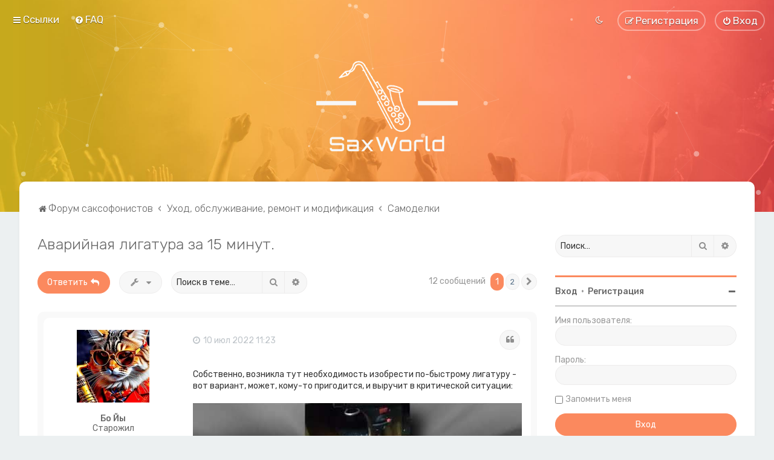

--- FILE ---
content_type: text/html; charset=UTF-8
request_url: https://saxworld.ru/viewtopic.php?p=9021&sid=ada75855ff099bc20d1851499d965348
body_size: 19157
content:
<!DOCTYPE html>
<html dir="ltr" lang="ru">
<head>
	
	<script> if (localStorage.user_colour_selection === "dark") { document.getElementsByTagName('html')[0].classList.add('fd_dark'); }</script>	
<meta charset="utf-8" />
<meta http-equiv="X-UA-Compatible" content="IE=edge">
<meta name="viewport" content="width=device-width, initial-scale=1" />

<title>Аварийная лигатура за 15 минут. - SaxWorld.ru</title>

	<link rel="alternate" type="application/atom+xml" title="Канал - SaxWorld.ru" href="/feed?sid=7bf61394cf91883a911db4bf301719d6">			<link rel="alternate" type="application/atom+xml" title="Канал - Новые темы" href="/feed/topics?sid=7bf61394cf91883a911db4bf301719d6">		<link rel="alternate" type="application/atom+xml" title="Канал - Форум - Самоделки" href="/feed/forum/124?sid=7bf61394cf91883a911db4bf301719d6">	<link rel="alternate" type="application/atom+xml" title="Канал - Тема - Аварийная лигатура за 15 минут." href="/feed/topic/1874?sid=7bf61394cf91883a911db4bf301719d6">	
	<link rel="canonical" href="https://saxworld.ru/viewtopic.php?t=1874">

	<link rel="icon" href="https://saxworld.ru/ext/planetstyles/flightdeck/store/saxworld.png" />

<!--
	phpBB style name: Milk v2
	Based on style:   Merlin Framework (http://www.planetstyles.net)
-->



	<link href="https://fonts.googleapis.com/css?family=Rubik:300,400,500" rel="stylesheet">
    <style type="text/css">body {font-family: "Rubik", Arial, Helvetica, sans-serif; font-size: 14px;}</style>


<link href="./assets/css/font-awesome.min.css?assets_version=26" rel="stylesheet">
<link href="./styles/Milk_v2/theme/stylesheet.css?assets_version=26" rel="stylesheet">
<link href="./styles/Milk_v2/theme/ru/stylesheet.css?assets_version=26?assets_version=26" rel="stylesheet">

<link href="./styles/Milk_v2/theme/blank.css?assets_version=26" rel="stylesheet" class="colour_switch_link"  />

	<link href="./styles/Milk_v2/theme/rounded.css?assets_version=26" rel="stylesheet" />

            <style type="text/css">
			/* Color */
a:hover, .navbar_footer a, .copyright_bar a, .social_links_footer a:hover span, .icon.fa-file.icon-red, a:hover .icon.fa-file.icon-red, .navigation .active-subsection a, .navigation .active-subsection a:hover, .navigation a:hover, .tabs .tab > a:hover, .tabs .activetab > a, .tabs .activetab > a:hover, a.postlink, a.postlink:visited, .navbar_in_header .badge, .button:focus .icon, .button:hover .icon, .dark_base .social_links_footer a span, .dark_base h2, .dark_base h2 a, .dark_base a:link, .dark_base a:visited, .button-secondary:focus, .button-secondary:hover, .notification_unread, .topic_type, .fd_dark a {color: #FB895E;}
			/* Background Solid  */
			.pagination li a:hover, .pagination li.active span, .pagination li a:focus, .jumpbox-cat-link, .dropdown-contents > li > a:hover, a.button1:hover, input.button1:hover, a.button2:hover, input.button2:hover, input.button3:hover, a.no_avatar:hover, .jumpbox-cat-link:hover, input.button1:focus, input.button2:focus, input.button3:focus, .specialbutton, input.specialbutton, .panel .specialbutton, a.specialbutton, .scrollToTop, a.specialbutton, .dark_base .social_links_footer a:hover span, .grid_unread, .tile_row_2:before   {background: #FB895E;}
			/* Borders Dark */
			.pagination li a:hover, .pagination li.active span, .pagination li a:focus, blockquote, .codebox code, .jumpbox-cat-link, a.postlink, input.button1:focus, input.button2:focus, input.button3:focus, input.specialbutton, .inputbox:hover, .inputbox:focus, .specialbutton, a.specialbutton, .button:hover, .button:focus, .dark_base .social_links_footer a span, a.specialbutton, .dark_base .social_links_footer a:hover span {border-color: #FB895E;}
			/* Background Gradient  */
			.headerbar, body.content_block_header_block li.header, body.content_block_header_stripe li.header:before, .scrollToTop, .no_avatar, .social_links_footer, .badge, thead tr, .sidebar_block_stripe:before, .fancy_panel:before {background-color: #FB895E;}
			/* opacity */
			.headerbar_overlay_active {background-color: #FB895E; opacity: 0.7;}
			/* Dark overlay */
			.grid_colour_overlay:hover {background-color: rgba(0,0,0,0.7);}
			/* Colour Hover Light */
			.navbar_footer a:hover, .copyright_bar a:hover, a.postlink:hover, .dark_base h2 a:hover  {opacity: 0.7;}
			/* Background Hover Light */
			a.scrollToTop:hover, input.specialbutton:hover, a.specialbutton:hover {opacity: 0.7;}
			/* Border light */
			.specialbutton:hover {opacity: 0.7;}

		</style>
	
<link href="./styles/Milk_v2/theme/animate.css" rel="stylesheet" />
<style type="text/css">
	#nav-main, #logo, #site-description h1, #site-description p, #nav-breadcrumbs, #page-body {
		transform: translateY(-15px);
		transition: .75s ease-in-out;
	}
</style>


<style type="text/css">
			.forums .row-item:before, .topics .row-item:before, .pmlist .row-item:before, .cplist .row-item:before {
			border-radius: 50%;
		}
	

		.forum_header {
					background-image: none;
			background-color: transparent;
		
					background-repeat: no-repeat;
		
					background-position: center top;
		
		"
	}

				/* Opens parallax window */
		.headerbar {
			background: none;
		}
			
</style>







<!--[if lte IE 9]>
	<link href="./styles/Milk_v2/theme/tweaks.css?assets_version=26" rel="stylesheet">
<![endif]-->


<link href="./ext/rmcgirr83/elonw/styles/all/theme/elonw.css?assets_version=26" rel="stylesheet" media="screen">
<link href="./ext/vse/abbc3/styles/all/theme/abbc3_common.css?assets_version=26" rel="stylesheet" media="screen">
<link href="./ext/vse/lightbox/styles/all/template/lightbox/css/lightbox.min.css?assets_version=26" rel="stylesheet" media="screen">

<link href="./styles/Milk_v2/theme/extensions.css?assets_version=26" rel="stylesheet">



	<style>
		@media (min-width: 900px) {
						.content img.postimage,
			.attachbox img.postimage {
				max-height: 400px !important;
				max-width: 400px !important;
			}
		}
	</style>
<!-- Global site tag (gtag.js) - Google Analytics -->
<script async src="https://www.googletagmanager.com/gtag/js?id=UA-176727852-1"></script>
<script>
  window.dataLayer = window.dataLayer || [];
  function gtag(){dataLayer.push(arguments);}
  gtag('js', new Date());

  gtag('config', 'UA-176727852-1');
</script>
<!-- Yandex.Metrika counter -->
<script type="text/javascript" >
   (function(m,e,t,r,i,k,a){m[i]=m[i]||function(){(m[i].a=m[i].a||[]).push(arguments)};
   m[i].l=1*new Date();k=e.createElement(t),a=e.getElementsByTagName(t)[0],k.async=1,k.src=r,a.parentNode.insertBefore(k,a)})
   (window, document, "script", "https://mc.yandex.ru/metrika/tag.js", "ym");

   ym(66587665, "init", {
        clickmap:true,
        trackLinks:true,
        accurateTrackBounce:true
   });
</script>
<noscript><div><img src="https://mc.yandex.ru/watch/66587665" style="position:absolute; left:-9999px;" alt="" /></div></noscript>
<!-- /Yandex.Metrika counter -->
<meta name="yandex-verification" content="9202655afa1a6b92" />
</head>
<body id="phpbb" class="nojs notouch section-viewtopic ltr  sidebar-right-only body-layout-Fluid content_block_header_block navbar_i_header css_icons_enabled">

    <div id="wrap" class="wrap">
        <a id="top" class="top-anchor" accesskey="t"></a>

        <div id="page-header">


                <div class="navbar navbar_in_header" role="navigation">
	<div class="inner">

	<ul id="nav-main" class="nav-main linklist" role="menubar">

		<li id="quick-links" class="quick-links dropdown-container responsive-menu" data-skip-responsive="true">
			<a href="#" class="dropdown-trigger">
				<i class="icon fa-bars fa-fw" aria-hidden="true"></i><span>Ссылки</span>
			</a>
			<div class="dropdown">
				<div class="pointer"><div class="pointer-inner"></div></div>
				<ul class="dropdown-contents" role="menu">
					
											<li class="separator"></li>
																									<li>
								<a href="./search.php?search_id=unanswered&amp;sid=7bf61394cf91883a911db4bf301719d6" role="menuitem">
									<i class="icon fa-file-o fa-fw" aria-hidden="true"></i><span>Темы без ответов</span>
								</a>
							</li>
							<li>
								<a href="./search.php?search_id=active_topics&amp;sid=7bf61394cf91883a911db4bf301719d6" role="menuitem">
									<i class="icon fa-file-o fa-fw" aria-hidden="true"></i><span>Активные темы</span>
								</a>
							</li>
							<li class="separator"></li>
							<li>
								<a href="./search.php?sid=7bf61394cf91883a911db4bf301719d6" role="menuitem">
									<i class="icon fa-search fa-fw" aria-hidden="true"></i><span>Поиск</span>
								</a>
							</li>
					
										<li class="separator"></li>

									</ul>
			</div>
		</li>

				<li data-skip-responsive="true">
			<a href="/help/faq?sid=7bf61394cf91883a911db4bf301719d6" rel="help" title="Часто задаваемые вопросы" role="menuitem">
				<i class="icon fa-question-circle fa-fw" aria-hidden="true"></i><span>FAQ</span>
			</a>
		</li>
						
			<li class="rightside"  data-skip-responsive="true">
			<a href="./ucp.php?mode=login&amp;redirect=viewtopic.php%3Fp%3D9021&amp;sid=7bf61394cf91883a911db4bf301719d6" title="Вход" accesskey="x" role="menuitem" class="outline_button">
				<i class="icon fa-power-off fa-fw" aria-hidden="true"></i><span>Вход</span>
			</a>
		</li>
					<li class="rightside" data-skip-responsive="true">
				<a href="./ucp.php?mode=register&amp;sid=7bf61394cf91883a911db4bf301719d6" role="menuitem" class="outline_button">
					<i class="icon fa-pencil-square-o  fa-fw" aria-hidden="true"></i><span>Регистрация</span>
				</a>
			</li>
					         <li class="rightside" data-skip-responsive="true">
        <a href="#" role="menuitem" rel="" id="dark_toggle_link">
            <i class="icon fa-fw" aria-hidden="true"></i>
        </a>
    </li>
    	</ul>

	</div>
</div>

            	
            <div class="headerbar has_navbar" role="banner"
				 data-parallax="scroll" data-image-src="https://saxworld.ru/ext/planetstyles/flightdeck/store/concert2.jpg">
				
				<div class="forum_header">

					<div class="headerbar_overlay_container">
					</div>
						<div class="particles_container" id="particles-js">
							<!-- Headerbar Elements Start -->



								<div id="site-description" class="site-description">
																														<a href="./index.php?sid=7bf61394cf91883a911db4bf301719d6" title="Форум саксофонистов"><img class="custom_logo" src="https://saxworld.ru/ext/planetstyles/flightdeck/store/logo-site.png" height="150" alt=""></a>
																											</div>



							<!-- Headerbar Elements End -->
						</div>
					

				</div><!-- /.forum_header -->

            </div><!-- /.headerbar -->
            

        </div><!-- /#page-header -->

        <div id="inner-wrap">

        


	<ul id="nav-breadcrumbs" class="nav-breadcrumbs linklist navlinks" role="menubar">
				
		
		<li class="breadcrumbs" itemscope itemtype="https://schema.org/BreadcrumbList">

			
							<span class="crumb" itemtype="https://schema.org/ListItem" itemprop="itemListElement" itemscope><a itemprop="item" href="./index.php?sid=7bf61394cf91883a911db4bf301719d6" accesskey="h" data-navbar-reference="index"><i class="icon fa-home fa-fw"></i><span itemprop="name">Форум саксофонистов</span></a><meta itemprop="position" content="1" /></span>

											
								<span class="crumb" itemtype="https://schema.org/ListItem" itemprop="itemListElement" itemscope data-forum-id="6"><a itemprop="item" href="./viewforum.php?f=6&amp;sid=7bf61394cf91883a911db4bf301719d6"><span itemprop="name">Уход, обслуживание, ремонт и модификация</span></a><meta itemprop="position" content="2" /></span>
															
								<span class="crumb" itemtype="https://schema.org/ListItem" itemprop="itemListElement" itemscope data-forum-id="124"><a itemprop="item" href="./viewforum.php?f=124&amp;sid=7bf61394cf91883a911db4bf301719d6"><span itemprop="name">Самоделки</span></a><meta itemprop="position" content="3" /></span>
							
					</li>

		
					<li class="rightside responsive-search">
				<a href="./search.php?sid=7bf61394cf91883a911db4bf301719d6" title="Параметры расширенного поиска" role="menuitem">
					<i class="icon fa-search fa-fw" aria-hidden="true"></i><span class="sr-only">Поиск</span>
				</a>
			</li>
			</ul>


        
        <a id="start_here" class="anchor"></a>
        <div id="page-body" class="page-body" role="main">
            
            
                     		<div id="maincontainer">
                    <div id="contentwrapper">
                        <div id="contentcolumn">
                            <div class="innertube">
            

<div class="postprofile_container postprofile_Left">

<h2 class="topic-title"><a href="./viewtopic.php?t=1874&amp;sid=7bf61394cf91883a911db4bf301719d6">Аварийная лигатура за 15 минут.</a></h2>
<!-- NOTE: remove the style="display: none" when you want to have the forum description on the topic body -->
<div style="display: none !important;">Обсуждаем самодельные инструменты и аксессуары, различные модификации инструментов и аксессуаров.<br /></div>


<div class="action-bar bar-top">
	
			<a href="./posting.php?mode=reply&amp;t=1874&amp;sid=7bf61394cf91883a911db4bf301719d6" class="button specialbutton" title="Ответить">
							<span>Ответить</span> <i class="icon fa-reply fa-fw" aria-hidden="true"></i>
					</a>
	
			<div class="dropdown-container dropdown-button-control topic-tools">
		<span title="Управление темой" class="button button-secondary dropdown-trigger dropdown-select">
			<i class="icon fa-wrench fa-fw" aria-hidden="true"></i>
			<span class="caret"><i class="icon fa-sort-down fa-fw" aria-hidden="true"></i></span>
		</span>
		<div class="dropdown">
			<div class="pointer"><div class="pointer-inner"></div></div>
			<ul class="dropdown-contents">
																												<li>
					<a href="./viewtopic.php?t=1874&amp;sid=7bf61394cf91883a911db4bf301719d6&amp;view=print" title="Версия для печати" accesskey="p">
						<i class="icon fa-print fa-fw" aria-hidden="true"></i><span>Версия для печати</span>
					</a>
				</li>
											</ul>
		</div>
	</div>
	
			<div class="search-box" role="search">
			<form method="get" id="topic-search" action="./search.php?sid=7bf61394cf91883a911db4bf301719d6">
			<fieldset>
				<input class="inputbox search tiny"  type="search" name="keywords" id="search_keywords" size="20" placeholder="Поиск в теме…" />
				<button class="button button-search" type="submit" title="Поиск">
					<i class="icon fa-search fa-fw" aria-hidden="true"></i><span class="sr-only">Поиск</span>
				</button>
				<a href="./search.php?sid=7bf61394cf91883a911db4bf301719d6" class="button button-search-end" title="Расширенный поиск">
					<i class="icon fa-cog fa-fw" aria-hidden="true"></i><span class="sr-only">Расширенный поиск</span>
				</a>
				<input type="hidden" name="t" value="1874" />
<input type="hidden" name="sf" value="msgonly" />
<input type="hidden" name="sid" value="7bf61394cf91883a911db4bf301719d6" />

			</fieldset>
			</form>
		</div>
	
			<div class="pagination">
			12 сообщений
							<ul>
		<li class="active"><span>1</span></li>
				<li><a class="button" href="./viewtopic.php?t=1874&amp;sid=7bf61394cf91883a911db4bf301719d6&amp;start=10" role="button">2</a></li>
				<li class="arrow next"><a class="button button-icon-only" href="./viewtopic.php?t=1874&amp;sid=7bf61394cf91883a911db4bf301719d6&amp;start=10" rel="next" role="button"><i class="icon fa-chevron-right fa-fw" aria-hidden="true"></i><span class="sr-only">След.</span></a></li>
	</ul>
					</div>
		</div>




<div class="viewtopic_wrapper">

			<div id="p8966" class="post has-profile bg2">
		<div class="inner">

		<dl class="postprofile" id="profile8966">
			<dt class="has-profile-rank has-avatar">
				<div class="avatar-container">
																<a href="./memberlist.php?mode=viewprofile&amp;u=53&amp;sid=7bf61394cf91883a911db4bf301719d6" class="avatar"><img class="avatar" src="./download/file.php?avatar=53_1696603469.jpg" width="120" height="120" alt="Аватара пользователя" /></a>														</div>
								<a href="./memberlist.php?mode=viewprofile&amp;u=53&amp;sid=7bf61394cf91883a911db4bf301719d6" class="username">Бо Йы</a>											</dt>


						<dd class="profile-rank">Старожил</dd>			
		<dd class="profile-posts"><strong>Сообщения:</strong> <a href="./search.php?author_id=53&amp;sr=posts&amp;sid=7bf61394cf91883a911db4bf301719d6">531</a></dd>		<dd class="profile-joined clutter"><strong>Зарегистрирован:</strong> 20 авг 2020 08:19</dd>		
		
											<dd class="profile-custom-field profile-phpbb_location"><strong>Откуда:</strong> Сибирь</dd>
																	<dd class="profile-custom-field profile-phpbb_interests"><strong>Инструменты:</strong> Trevor J. James Horn Revolution II<br />Тенор B&amp;S<br />AKAI EWI 4000s</dd>
							    <dd class="profile-posts" data-user-give-id="53"><strong>Благодарил&nbsp;(а):</strong> <a href="/thankslist/givens/53/true?sid=7bf61394cf91883a911db4bf301719d6">285 раз</a></dd>
    <dd class="profile-posts" data-user-receive-id="53"><strong>Поблагодарили:</strong> <a href="/thankslist/givens/53/false?sid=7bf61394cf91883a911db4bf301719d6">227 раз</a></dd>

							<dd class="profile-contact">
				<strong>Контактная информация:</strong>
				<div class="dropdown-container dropdown-left">
					<a href="#" class="dropdown-trigger" title="Контактная информация пользователя Бо Йы">
						<i class="icon fa-commenting-o fa-fw icon-lg" aria-hidden="true"></i><span class="sr-only">Контактная информация пользователя Бо Йы</span>
					</a>
					<div class="dropdown">
						<div class="pointer"><div class="pointer-inner"></div></div>
						<div class="dropdown-contents contact-icons">
																																								<div>
																	<a href="https://t.me/Bo_SAX_O_PHONE_chat" title="Сайт" class="last-cell">
										<span class="contact-icon phpbb_website-icon">Сайт</span>
									</a>
																	</div>
																					</div>
					</div>
				</div>
			</dd>
				
		</dl>

		<div class="postbody">
						<div id="post_content8966">

																			<ul class="post-buttons">
																																									<li>
							<a href="./posting.php?mode=quote&amp;p=8966&amp;sid=7bf61394cf91883a911db4bf301719d6" title="Ответить с цитатой" class="button button-icon-only">
								<i class="icon fa-quote-left fa-fw" aria-hidden="true"></i><span class="sr-only">Цитата</span>
							</a>
						</li>
															</ul>
							
						<p class="author">
																	<a class="unread" href="./viewtopic.php?p=8966&amp;sid=7bf61394cf91883a911db4bf301719d6#p8966" title="Сообщение"><i class="icon fa-clock-o"></i> <time datetime="2022-07-10T08:23:51+00:00">10 июл 2022 11:23</time></a>
			</p>
			
			
									<div class="content">Собственно, возникла тут необходимость изобрести по-быстрому лигатуру - вот вариант, может, кому-то пригодится, и выручит в критической ситуации:<br>
<br>
<span data-s9e-mediaembed="youtube" style="display:inline-block;width:100%;max-width:640px"><span style="display:block;overflow:hidden;position:relative;padding-bottom:56.25%"><iframe allowfullscreen="" loading="lazy" scrolling="no" style="background:url(https://i.ytimg.com/vi/-oaBOjm60kw/hqdefault.jpg) 50% 50% / cover;border:0;height:100%;left:0;position:absolute;width:100%" src="https://www.youtube.com/embed/-oaBOjm60kw"></iframe></span></span></div>
            
			
									
						<div id='list_thanks8966'>
</div>
<div id='div_post_reput8966'>
</div>

							<div id="sig8966" class="signature">(old nickname <strong class="text-strong">And Ray</strong>) <a href="https://www.youtube.com/@Boe-Yii" class="postlink">https://www.youtube.com/@Boe-Yii</a></div>			
						</div>

		</div>

				<div class="back2top">
						<a href="#top" class="top" title="Вернуться к началу">
				<i class="icon fa-chevron-circle-up fa-fw icon-gray" aria-hidden="true"></i>
				<span class="sr-only">Вернуться к началу</span>
			</a>
					</div>
		
		</div>
	</div>

	
			<div id="p8967" class="post has-profile bg1">
		<div class="inner">

		<dl class="postprofile" id="profile8967">
			<dt class="has-profile-rank has-avatar">
				<div class="avatar-container">
																<a href="./memberlist.php?mode=viewprofile&amp;u=662&amp;sid=7bf61394cf91883a911db4bf301719d6" class="avatar"><img class="avatar" src="./download/file.php?avatar=662_1688163729.jpg" width="118" height="109" alt="Аватара пользователя" /></a>														</div>
								<a href="./memberlist.php?mode=viewprofile&amp;u=662&amp;sid=7bf61394cf91883a911db4bf301719d6" class="username">Russ</a>											</dt>


						<dd class="profile-rank">Старожил</dd>			
		<dd class="profile-posts"><strong>Сообщения:</strong> <a href="./search.php?author_id=662&amp;sr=posts&amp;sid=7bf61394cf91883a911db4bf301719d6">807</a></dd>		<dd class="profile-joined clutter"><strong>Зарегистрирован:</strong> 20 янв 2021 14:26</dd>		
		
											<dd class="profile-custom-field profile-phpbb_location"><strong>Откуда:</strong> Янтарный Остров</dd>
												<dd class="profile-custom-field profile-phpbb_interests"><strong>Инструменты:</strong> The Buescher True Tone Soprano + Alto + Baritone / Buffet-Crampon SDA Tenor</dd>
							    <dd class="profile-posts" data-user-give-id="662"><strong>Благодарил&nbsp;(а):</strong> <a href="/thankslist/givens/662/true?sid=7bf61394cf91883a911db4bf301719d6">121 раз</a></dd>
    <dd class="profile-posts" data-user-receive-id="662"><strong>Поблагодарили:</strong> <a href="/thankslist/givens/662/false?sid=7bf61394cf91883a911db4bf301719d6">199 раз</a></dd>

						
		</dl>

		<div class="postbody">
						<div id="post_content8967">

																			<ul class="post-buttons">
																																									<li>
							<a href="./posting.php?mode=quote&amp;p=8967&amp;sid=7bf61394cf91883a911db4bf301719d6" title="Ответить с цитатой" class="button button-icon-only">
								<i class="icon fa-quote-left fa-fw" aria-hidden="true"></i><span class="sr-only">Цитата</span>
							</a>
						</li>
															</ul>
							
						<p class="author">
																	<a class="unread" href="./viewtopic.php?p=8967&amp;sid=7bf61394cf91883a911db4bf301719d6#p8967" title="Сообщение"><i class="icon fa-clock-o"></i> <time datetime="2022-07-10T10:53:12+00:00">10 июл 2022 13:53</time></a>
			</p>
			
			
									<div class="content">Самая мощная и супернадежная аварийная лигатура - шнурок от ботинка. Проверено.</div>
            
			
									
						<div id='list_thanks8967'>
</div>
<div id='div_post_reput8967'>
</div>

										
						</div>

		</div>

				<div class="back2top">
						<a href="#top" class="top" title="Вернуться к началу">
				<i class="icon fa-chevron-circle-up fa-fw icon-gray" aria-hidden="true"></i>
				<span class="sr-only">Вернуться к началу</span>
			</a>
					</div>
		
		</div>
	</div>

	
			<div id="p8969" class="post has-profile bg2">
		<div class="inner">

		<dl class="postprofile" id="profile8969">
			<dt class="has-profile-rank has-avatar">
				<div class="avatar-container">
																<a href="./memberlist.php?mode=viewprofile&amp;u=64&amp;sid=7bf61394cf91883a911db4bf301719d6" class="avatar"><img class="avatar" src="./download/file.php?avatar=64_1598172576.jpg" width="63" height="44" alt="Аватара пользователя" /></a>														</div>
								<a href="./memberlist.php?mode=viewprofile&amp;u=64&amp;sid=7bf61394cf91883a911db4bf301719d6" style="color: #00BF80;" class="username-coloured">D.J.Koks</a>											</dt>


						<dd class="profile-rank">Легенда форума</dd>			
		<dd class="profile-posts"><strong>Сообщения:</strong> <a href="./search.php?author_id=64&amp;sr=posts&amp;sid=7bf61394cf91883a911db4bf301719d6">614</a></dd>		<dd class="profile-joined clutter"><strong>Зарегистрирован:</strong> 20 авг 2020 19:38</dd>		
		
											<dd class="profile-custom-field profile-phpbb_location"><strong>Откуда:</strong> Россiйская iмперiя, Московская губернiя, Марьинскiй уездъ, хуторъ Братiславскiй.</dd>
												<dd class="profile-custom-field profile-phpbb_interests"><strong>Инструменты:</strong> Alto; Yamaha YAS-855 Custom, YAS-875EX Custom, tenor-Yamaha YTS-61(Prototype), keyboard's</dd>
							    <dd class="profile-posts" data-user-give-id="64"><strong>Благодарил&nbsp;(а):</strong> <a href="/thankslist/givens/64/true?sid=7bf61394cf91883a911db4bf301719d6">188 раз</a></dd>
    <dd class="profile-posts" data-user-receive-id="64"><strong>Поблагодарили:</strong> <a href="/thankslist/givens/64/false?sid=7bf61394cf91883a911db4bf301719d6">255 раз</a></dd>

						
		</dl>

		<div class="postbody">
						<div id="post_content8969">

																			<ul class="post-buttons">
																																									<li>
							<a href="./posting.php?mode=quote&amp;p=8969&amp;sid=7bf61394cf91883a911db4bf301719d6" title="Ответить с цитатой" class="button button-icon-only">
								<i class="icon fa-quote-left fa-fw" aria-hidden="true"></i><span class="sr-only">Цитата</span>
							</a>
						</li>
															</ul>
							
						<p class="author">
																	<a class="unread" href="./viewtopic.php?p=8969&amp;sid=7bf61394cf91883a911db4bf301719d6#p8969" title="Сообщение"><i class="icon fa-clock-o"></i> <time datetime="2022-07-10T16:14:18+00:00">10 июл 2022 19:14</time></a>
			</p>
			
			
									<div class="content">Ну тогда лучше с винтом-бабочкой...<br>
<a href="https://yandex.ru/images/search?pos=9&amp;img_url=https%3A%2F%2Fskladom.ru%2Fimages%2Fdetailed%2F318%2FKhomuty_chervyachnyye_9W2_90_110_mm__20_sht_1.jpg&amp;text=%D1%85%D0%BE%D0%BC%D1%83%D1%82%20%D1%81%20%D0%B2%D0%B8%D0%BD%D1%82%D0%BE%D0%BC&amp;lr=213&amp;rpt=simage&amp;source=serp" class="postlink">https://yandex.ru/images/search?pos=9&amp;i ... ource=serp</a><br>
<br>
Или такую, только винт с барашком поставить.<br>
<a href="https://yandex.ru/images/search?text=%D1%85%D0%BE%D0%BC%D1%83%D1%82%20%D1%81%20%D0%B2%D0%B8%D0%BD%D1%82%D0%BE%D0%BC&amp;stype=image&amp;lr=213&amp;source=serp&amp;pos=11&amp;img_url=https%3A%2F%2Flimpopo.kz%2Fimage%2Fcache%2Fcatalog%2Fimage%2Fproduct-217850-2000x2000.jpg&amp;rpt=simage" class="postlink">https://yandex.ru/images/search?text=%D ... rpt=simage</a></div>
            
			
									
						<div id='list_thanks8969'>
</div>
<div id='div_post_reput8969'>
</div>

										
						</div>

		</div>

				<div class="back2top">
						<a href="#top" class="top" title="Вернуться к началу">
				<i class="icon fa-chevron-circle-up fa-fw icon-gray" aria-hidden="true"></i>
				<span class="sr-only">Вернуться к началу</span>
			</a>
					</div>
		
		</div>
	</div>

	
			<div id="p9021" class="post has-profile bg1">
		<div class="inner">

		<dl class="postprofile" id="profile9021">
			<dt class="has-profile-rank has-avatar">
				<div class="avatar-container">
																<a href="./memberlist.php?mode=viewprofile&amp;u=53&amp;sid=7bf61394cf91883a911db4bf301719d6" class="avatar"><img class="avatar" src="./download/file.php?avatar=53_1696603469.jpg" width="120" height="120" alt="Аватара пользователя" /></a>														</div>
								<a href="./memberlist.php?mode=viewprofile&amp;u=53&amp;sid=7bf61394cf91883a911db4bf301719d6" class="username">Бо Йы</a>											</dt>


						<dd class="profile-rank">Старожил</dd>			
		<dd class="profile-posts"><strong>Сообщения:</strong> <a href="./search.php?author_id=53&amp;sr=posts&amp;sid=7bf61394cf91883a911db4bf301719d6">531</a></dd>		<dd class="profile-joined clutter"><strong>Зарегистрирован:</strong> 20 авг 2020 08:19</dd>		
		
											<dd class="profile-custom-field profile-phpbb_location"><strong>Откуда:</strong> Сибирь</dd>
																	<dd class="profile-custom-field profile-phpbb_interests"><strong>Инструменты:</strong> Trevor J. James Horn Revolution II<br />Тенор B&amp;S<br />AKAI EWI 4000s</dd>
							    <dd class="profile-posts" data-user-give-id="53"><strong>Благодарил&nbsp;(а):</strong> <a href="/thankslist/givens/53/true?sid=7bf61394cf91883a911db4bf301719d6">285 раз</a></dd>
    <dd class="profile-posts" data-user-receive-id="53"><strong>Поблагодарили:</strong> <a href="/thankslist/givens/53/false?sid=7bf61394cf91883a911db4bf301719d6">227 раз</a></dd>

							<dd class="profile-contact">
				<strong>Контактная информация:</strong>
				<div class="dropdown-container dropdown-left">
					<a href="#" class="dropdown-trigger" title="Контактная информация пользователя Бо Йы">
						<i class="icon fa-commenting-o fa-fw icon-lg" aria-hidden="true"></i><span class="sr-only">Контактная информация пользователя Бо Йы</span>
					</a>
					<div class="dropdown">
						<div class="pointer"><div class="pointer-inner"></div></div>
						<div class="dropdown-contents contact-icons">
																																								<div>
																	<a href="https://t.me/Bo_SAX_O_PHONE_chat" title="Сайт" class="last-cell">
										<span class="contact-icon phpbb_website-icon">Сайт</span>
									</a>
																	</div>
																					</div>
					</div>
				</div>
			</dd>
				
		</dl>

		<div class="postbody">
						<div id="post_content9021">

																			<ul class="post-buttons">
																																									<li>
							<a href="./posting.php?mode=quote&amp;p=9021&amp;sid=7bf61394cf91883a911db4bf301719d6" title="Ответить с цитатой" class="button button-icon-only">
								<i class="icon fa-quote-left fa-fw" aria-hidden="true"></i><span class="sr-only">Цитата</span>
							</a>
						</li>
															</ul>
							
						<p class="author">
																	<a class="unread" href="./viewtopic.php?p=9021&amp;sid=7bf61394cf91883a911db4bf301719d6#p9021" title="Сообщение"><i class="icon fa-clock-o"></i> <time datetime="2022-07-17T15:10:52+00:00">17 июл 2022 18:10</time></a>
			</p>
			
			
									<div class="content"><blockquote cite="./viewtopic.php?p=8967&amp;sid=7bf61394cf91883a911db4bf301719d6#p8967"><div><cite><a href="./memberlist.php?mode=viewprofile&amp;u=662&amp;sid=7bf61394cf91883a911db4bf301719d6">Russ</a> писал(а): <a href="./viewtopic.php?p=8967&amp;sid=7bf61394cf91883a911db4bf301719d6#p8967" aria-label="Просмотреть процитированное сообщение" data-post-id="8967" onclick="if(document.getElementById(hash.substr(1)))href=hash"><i class="icon fa-arrow-circle-up fa-fw" aria-hidden="true"></i></a><span class="responsive-hide">10 июл 2022 13:53</span></cite>
Самая мощная и супернадежная аварийная лигатура - шнурок от ботинка. Проверено.
</div></blockquote> - шнурок хуже держит, и прижимает иначе совсем. ) а эту штуку кинул в кофр, и "пусть будет". )))<br>
<br>
<span data-s9e-mediaembed="youtube" style="display:inline-block;width:100%;max-width:640px"><span style="display:block;overflow:hidden;position:relative;padding-bottom:56.25%"><iframe allowfullscreen="" loading="lazy" scrolling="no" style="background:url(https://i.ytimg.com/vi/9z9UXnO_7-w/hqdefault.jpg) 50% 50% / cover;border:0;height:100%;left:0;position:absolute;width:100%" src="https://www.youtube.com/embed/9z9UXnO_7-w"></iframe></span></span></div>
            
			
									
						<div id='list_thanks9021'>
</div>
<div id='div_post_reput9021'>
</div>

							<div id="sig9021" class="signature">(old nickname <strong class="text-strong">And Ray</strong>) <a href="https://www.youtube.com/@Boe-Yii" class="postlink">https://www.youtube.com/@Boe-Yii</a></div>			
						</div>

		</div>

				<div class="back2top">
						<a href="#top" class="top" title="Вернуться к началу">
				<i class="icon fa-chevron-circle-up fa-fw icon-gray" aria-hidden="true"></i>
				<span class="sr-only">Вернуться к началу</span>
			</a>
					</div>
		
		</div>
	</div>

	
			<div id="p14349" class="post has-profile bg2">
		<div class="inner">

		<dl class="postprofile" id="profile14349">
			<dt class="has-profile-rank no-avatar">
				<div class="avatar-container">
																			</div>
								<a href="./memberlist.php?mode=viewprofile&amp;u=79&amp;sid=7bf61394cf91883a911db4bf301719d6" class="username">Игорь Михайлов</a>											</dt>


						<dd class="profile-rank">Почётный участник</dd>			
		<dd class="profile-posts"><strong>Сообщения:</strong> <a href="./search.php?author_id=79&amp;sr=posts&amp;sid=7bf61394cf91883a911db4bf301719d6">1009</a></dd>		<dd class="profile-joined clutter"><strong>Зарегистрирован:</strong> 21 авг 2020 16:28</dd>		
		
											<dd class="profile-custom-field profile-phpbb_location"><strong>Откуда:</strong> Южно-Сахалинск</dd>
												<dd class="profile-custom-field profile-phpbb_interests"><strong>Инструменты:</strong> cаксофон альт Barrington by L.A.Sax BWAL-701, флейта Sinfonia.</dd>
							    <dd class="profile-posts" data-user-give-id="79"><strong>Благодарил&nbsp;(а):</strong> <a href="/thankslist/givens/79/true?sid=7bf61394cf91883a911db4bf301719d6">49 раз</a></dd>
    <dd class="profile-posts" data-user-receive-id="79"><strong>Поблагодарили:</strong> <a href="/thankslist/givens/79/false?sid=7bf61394cf91883a911db4bf301719d6">357 раз</a></dd>

						
		</dl>

		<div class="postbody">
						<div id="post_content14349">

																			<ul class="post-buttons">
																																									<li>
							<a href="./posting.php?mode=quote&amp;p=14349&amp;sid=7bf61394cf91883a911db4bf301719d6" title="Ответить с цитатой" class="button button-icon-only">
								<i class="icon fa-quote-left fa-fw" aria-hidden="true"></i><span class="sr-only">Цитата</span>
							</a>
						</li>
															</ul>
							
						<p class="author">
																	<a class="unread" href="./viewtopic.php?p=14349&amp;sid=7bf61394cf91883a911db4bf301719d6#p14349" title="Сообщение"><i class="icon fa-clock-o"></i> <time datetime="2024-03-26T08:11:18+00:00">26 мар 2024 11:11</time></a>
			</p>
			
			
									<div class="content">Проблемы у такого хомута две: 1. Он очень УЗКИЙ (стандартная его ширина - 10 мм, а у стандартной двухвинтовой альтовой лиги - 25 мм), т.е., ПРАВИЛЬНО он трость прижимать не может а-приори (в качестве "пожарного" варианта сгодится, но, не более). 2. Он "цилиндрический" (т.е., рассчитан на цилиндрическое "основание" - типа водопроводной трубы и т.п.), а подавляющее большинство мундов - это конус. Т.е., такой хомут будет прижимать трость одним краем (что вообще нонсенс). Короче, "шняга" (хотя, в критической ситуации может и выручить - тут соглашусь)...<br>
P.S. Пару лет назад на халтуре был случай: работал "на улице" (летняя веранда), был август и к вечеру температура понизилась (причём, прилично). Понадобилось подстроиться, а мунд слегка "присох" (или, возможно, просто от холода сжался: мунд - металл Dukoff D). Короче, попытался его сдвинуть - фиг! Взял тряпочку (для протирки сакса - в кофре валяется) и со всей дури. Результат - лопнули ОБА винта (на родных дюковских лигах они из "порошка"). А самое поганое - там нестандартная резьба (М3.5 вместо стандартной М4). Порылся у себя в рем-наборе (тогда возил его с собой постоянно), нашел какой-то винт М4 (не от лиги, без барашка), метчик М4 и тупо перенарезал резьбу в "гайках" лиги. Затянул отвёрткой и таки доработал. Потом дома уже подобрал пару нормальных винтов с барашками (от лигатуры - у меня их "есть") и поставил. Они уже из нормальной латуни и точно не лопнут...</div>
            
			
									
						<div id='list_thanks14349'>
</div>
<div id='div_post_reput14349'>
</div>

										
						</div>

		</div>

				<div class="back2top">
						<a href="#top" class="top" title="Вернуться к началу">
				<i class="icon fa-chevron-circle-up fa-fw icon-gray" aria-hidden="true"></i>
				<span class="sr-only">Вернуться к началу</span>
			</a>
					</div>
		
		</div>
	</div>

	
			<div id="p14350" class="post has-profile bg1">
		<div class="inner">

		<dl class="postprofile" id="profile14350">
			<dt class="has-profile-rank has-avatar">
				<div class="avatar-container">
																<a href="./memberlist.php?mode=viewprofile&amp;u=1601&amp;sid=7bf61394cf91883a911db4bf301719d6" class="avatar"><img class="avatar" src="./download/file.php?avatar=1601_1704809851.jpg" width="99" height="120" alt="Аватара пользователя" /></a>														</div>
								<a href="./memberlist.php?mode=viewprofile&amp;u=1601&amp;sid=7bf61394cf91883a911db4bf301719d6" class="username">Al-lA</a>											</dt>


						<dd class="profile-rank">Активный участник</dd>			
		<dd class="profile-posts"><strong>Сообщения:</strong> <a href="./search.php?author_id=1601&amp;sr=posts&amp;sid=7bf61394cf91883a911db4bf301719d6">163</a></dd>		<dd class="profile-joined clutter"><strong>Зарегистрирован:</strong> 03 янв 2024 08:34</dd>		
		
						    <dd class="profile-posts" data-user-give-id="1601"><strong>Благодарил&nbsp;(а):</strong> <a href="/thankslist/givens/1601/true?sid=7bf61394cf91883a911db4bf301719d6">39 раз</a></dd>
    <dd class="profile-posts" data-user-receive-id="1601"><strong>Поблагодарили:</strong> <a href="/thankslist/givens/1601/false?sid=7bf61394cf91883a911db4bf301719d6">20 раз</a></dd>

						
		</dl>

		<div class="postbody">
						<div id="post_content14350">

																			<ul class="post-buttons">
																																									<li>
							<a href="./posting.php?mode=quote&amp;p=14350&amp;sid=7bf61394cf91883a911db4bf301719d6" title="Ответить с цитатой" class="button button-icon-only">
								<i class="icon fa-quote-left fa-fw" aria-hidden="true"></i><span class="sr-only">Цитата</span>
							</a>
						</li>
															</ul>
							
						<p class="author">
																	<a class="unread" href="./viewtopic.php?p=14350&amp;sid=7bf61394cf91883a911db4bf301719d6#p14350" title="Сообщение"><i class="icon fa-clock-o"></i> <time datetime="2024-03-26T09:27:22+00:00">26 мар 2024 12:27</time></a>
			</p>
			
			
									<div class="content"><blockquote cite="./viewtopic.php?p=14349&amp;sid=7bf61394cf91883a911db4bf301719d6#p14349"><div><cite><a href="./memberlist.php?mode=viewprofile&amp;u=79&amp;sid=7bf61394cf91883a911db4bf301719d6">Игорь Михайлов</a> писал(а): <a href="./viewtopic.php?p=14349&amp;sid=7bf61394cf91883a911db4bf301719d6#p14349" aria-label="Просмотреть процитированное сообщение" data-post-id="14349" onclick="if(document.getElementById(hash.substr(1)))href=hash"><i class="icon fa-arrow-circle-up fa-fw" aria-hidden="true"></i></a><span class="responsive-hide">26 мар 2024 11:11</span></cite>
 мунд слегка "присох" (или, возможно, просто от холода сжался: мунд - металл Dukoff D). Короче, попытался его сдвинуть - фиг! Взял тряпочку (для протирки сакса - в кофре валяется) и со всей дури. Результат - лопнули ОБА винта (на родных дюковских лигах они из "порошка").
</div></blockquote>Почему бы предварительно не снять машинку и трость?</div>
            
			
									
						<div id='list_thanks14350'>
</div>
<div id='div_post_reput14350'>
</div>

										
						</div>

		</div>

				<div class="back2top">
						<a href="#top" class="top" title="Вернуться к началу">
				<i class="icon fa-chevron-circle-up fa-fw icon-gray" aria-hidden="true"></i>
				<span class="sr-only">Вернуться к началу</span>
			</a>
					</div>
		
		</div>
	</div>

	
			<div id="p14351" class="post has-profile bg2">
		<div class="inner">

		<dl class="postprofile" id="profile14351">
			<dt class="has-profile-rank no-avatar">
				<div class="avatar-container">
																			</div>
								<a href="./memberlist.php?mode=viewprofile&amp;u=79&amp;sid=7bf61394cf91883a911db4bf301719d6" class="username">Игорь Михайлов</a>											</dt>


						<dd class="profile-rank">Почётный участник</dd>			
		<dd class="profile-posts"><strong>Сообщения:</strong> <a href="./search.php?author_id=79&amp;sr=posts&amp;sid=7bf61394cf91883a911db4bf301719d6">1009</a></dd>		<dd class="profile-joined clutter"><strong>Зарегистрирован:</strong> 21 авг 2020 16:28</dd>		
		
											<dd class="profile-custom-field profile-phpbb_location"><strong>Откуда:</strong> Южно-Сахалинск</dd>
												<dd class="profile-custom-field profile-phpbb_interests"><strong>Инструменты:</strong> cаксофон альт Barrington by L.A.Sax BWAL-701, флейта Sinfonia.</dd>
							    <dd class="profile-posts" data-user-give-id="79"><strong>Благодарил&nbsp;(а):</strong> <a href="/thankslist/givens/79/true?sid=7bf61394cf91883a911db4bf301719d6">49 раз</a></dd>
    <dd class="profile-posts" data-user-receive-id="79"><strong>Поблагодарили:</strong> <a href="/thankslist/givens/79/false?sid=7bf61394cf91883a911db4bf301719d6">357 раз</a></dd>

						
		</dl>

		<div class="postbody">
						<div id="post_content14351">

																			<ul class="post-buttons">
																																									<li>
							<a href="./posting.php?mode=quote&amp;p=14351&amp;sid=7bf61394cf91883a911db4bf301719d6" title="Ответить с цитатой" class="button button-icon-only">
								<i class="icon fa-quote-left fa-fw" aria-hidden="true"></i><span class="sr-only">Цитата</span>
							</a>
						</li>
															</ul>
							
						<p class="author">
																	<a class="unread" href="./viewtopic.php?p=14351&amp;sid=7bf61394cf91883a911db4bf301719d6#p14351" title="Сообщение"><i class="icon fa-clock-o"></i> <time datetime="2024-03-26T19:09:15+00:00">26 мар 2024 22:09</time></a>
			</p>
			
			
									<div class="content"><blockquote cite="./viewtopic.php?p=14350&amp;sid=7bf61394cf91883a911db4bf301719d6#p14350"><div><cite><a href="./memberlist.php?mode=viewprofile&amp;u=1601&amp;sid=7bf61394cf91883a911db4bf301719d6">Al-lA</a> писал(а): <a href="./viewtopic.php?p=14350&amp;sid=7bf61394cf91883a911db4bf301719d6#p14350" aria-label="Просмотреть процитированное сообщение" data-post-id="14350" onclick="if(document.getElementById(hash.substr(1)))href=hash"><i class="icon fa-arrow-circle-up fa-fw" aria-hidden="true"></i></a><span class="responsive-hide">26 мар 2024 12:27</span></cite>
<blockquote cite="./viewtopic.php?p=14349&amp;sid=7bf61394cf91883a911db4bf301719d6#p14349"><div><cite><a href="./memberlist.php?mode=viewprofile&amp;u=79&amp;sid=7bf61394cf91883a911db4bf301719d6">Игорь Михайлов</a> писал(а): <a href="./viewtopic.php?p=14349&amp;sid=7bf61394cf91883a911db4bf301719d6#p14349" aria-label="Просмотреть процитированное сообщение" data-post-id="14349" onclick="if(document.getElementById(hash.substr(1)))href=hash"><i class="icon fa-arrow-circle-up fa-fw" aria-hidden="true"></i></a><span class="responsive-hide">26 мар 2024 11:11</span></cite>
 мунд слегка "присох" (или, возможно, просто от холода сжался: мунд - металл Dukoff D). Короче, попытался его сдвинуть - фиг! Взял тряпочку (для протирки сакса - в кофре валяется) и со всей дури. Результат - лопнули ОБА винта (на родных дюковских лигах они из "порошка").
</div></blockquote>Почему бы предварительно не снять машинку и трость?
</div></blockquote>
Просто не подумал об этом...</div>
            
			
									
						<div id='list_thanks14351'>
</div>
<div id='div_post_reput14351'>
</div>

										
						</div>

		</div>

				<div class="back2top">
						<a href="#top" class="top" title="Вернуться к началу">
				<i class="icon fa-chevron-circle-up fa-fw icon-gray" aria-hidden="true"></i>
				<span class="sr-only">Вернуться к началу</span>
			</a>
					</div>
		
		</div>
	</div>

	
			<div id="p14354" class="post has-profile bg1">
		<div class="inner">

		<dl class="postprofile" id="profile14354">
			<dt class="has-profile-rank has-avatar">
				<div class="avatar-container">
																<a href="./memberlist.php?mode=viewprofile&amp;u=107&amp;sid=7bf61394cf91883a911db4bf301719d6" class="avatar"><img class="avatar" src="./download/file.php?avatar=107_1620423895.jpg" width="55" height="81" alt="Аватара пользователя" /></a>														</div>
								<a href="./memberlist.php?mode=viewprofile&amp;u=107&amp;sid=7bf61394cf91883a911db4bf301719d6" class="username">YuSAX</a>											</dt>


						<dd class="profile-rank">Эксперт</dd>			
		<dd class="profile-posts"><strong>Сообщения:</strong> <a href="./search.php?author_id=107&amp;sr=posts&amp;sid=7bf61394cf91883a911db4bf301719d6">1253</a></dd>		<dd class="profile-joined clutter"><strong>Зарегистрирован:</strong> 25 авг 2020 17:18</dd>		
		
											<dd class="profile-custom-field profile-phpbb_location"><strong>Откуда:</strong> Уфа</dd>
																	<dd class="profile-custom-field profile-phpbb_interests"><strong>Инструменты:</strong> сопрано Yanagisawa S900, тенор Selmer SA80</dd>
							    <dd class="profile-posts" data-user-give-id="107"><strong>Благодарил&nbsp;(а):</strong> <a href="/thankslist/givens/107/true?sid=7bf61394cf91883a911db4bf301719d6">180 раз</a></dd>
    <dd class="profile-posts" data-user-receive-id="107"><strong>Поблагодарили:</strong> <a href="/thankslist/givens/107/false?sid=7bf61394cf91883a911db4bf301719d6">299 раз</a></dd>

							<dd class="profile-contact">
				<strong>Контактная информация:</strong>
				<div class="dropdown-container dropdown-left">
					<a href="#" class="dropdown-trigger" title="Контактная информация пользователя YuSAX">
						<i class="icon fa-commenting-o fa-fw icon-lg" aria-hidden="true"></i><span class="sr-only">Контактная информация пользователя YuSAX</span>
					</a>
					<div class="dropdown">
						<div class="pointer"><div class="pointer-inner"></div></div>
						<div class="dropdown-contents contact-icons">
																																								<div>
																	<a href="https://vk.com/soundeng" title="Сайт" class="last-cell">
										<span class="contact-icon phpbb_website-icon">Сайт</span>
									</a>
																	</div>
																					</div>
					</div>
				</div>
			</dd>
				
		</dl>

		<div class="postbody">
						<div id="post_content14354">

																			<ul class="post-buttons">
																																									<li>
							<a href="./posting.php?mode=quote&amp;p=14354&amp;sid=7bf61394cf91883a911db4bf301719d6" title="Ответить с цитатой" class="button button-icon-only">
								<i class="icon fa-quote-left fa-fw" aria-hidden="true"></i><span class="sr-only">Цитата</span>
							</a>
						</li>
															</ul>
							
						<p class="author">
																	<a class="unread" href="./viewtopic.php?p=14354&amp;sid=7bf61394cf91883a911db4bf301719d6#p14354" title="Сообщение"><i class="icon fa-clock-o"></i> <time datetime="2024-03-27T05:59:28+00:00">27 мар 2024 08:59</time></a>
			</p>
			
			
									<div class="content"><blockquote cite="./viewtopic.php?p=8966&amp;sid=7bf61394cf91883a911db4bf301719d6#p8966"><div><cite><a href="./memberlist.php?mode=viewprofile&amp;u=53&amp;sid=7bf61394cf91883a911db4bf301719d6">Бо Йы</a> писал(а): <a href="./viewtopic.php?p=8966&amp;sid=7bf61394cf91883a911db4bf301719d6#p8966" aria-label="Просмотреть процитированное сообщение" data-post-id="8966" onclick="if(document.getElementById(hash.substr(1)))href=hash"><i class="icon fa-arrow-circle-up fa-fw" aria-hidden="true"></i></a><span class="responsive-hide">10 июл 2022 11:23</span></cite>
Собственно, возникла тут необходимость изобрести по-быстрому лигатуру - вот вариант, может, кому-то пригодится, и выручит в критической ситуации:<br>
<br>
<span data-s9e-mediaembed="youtube" style="display:inline-block;width:100%;max-width:640px"><span style="display:block;overflow:hidden;position:relative;padding-bottom:56.25%"><iframe allowfullscreen="" loading="lazy" scrolling="no" style="background:url(https://i.ytimg.com/vi/-oaBOjm60kw/hqdefault.jpg) 50% 50% / cover;border:0;height:100%;left:0;position:absolute;width:100%" src="https://www.youtube.com/embed/-oaBOjm60kw"></iframe></span></span>
</div></blockquote>

 Да пижня это. Трость в месте отрыва от стола должна быть плотно прижата.. Таким узким пояском камышовая трость будет подниматься в обе стороны от хомута и будет сифон, ну может с пластиковой и прокатывает.. Шнурок в этом смысле более предпочтителен.. Где то слышал что не шнурок а строп парашютный используют, т.к. он не тянется, и у меня есть такой, купил на замену шнура на гайтане, отличная весчь!<br>
  Почитал эту тему и отрезал кусок стропа и положил в кейс, а вдруг пригодится!. <img class="smilies" src="./images/smilies/icon_e_wink.gif" width="15" height="17" alt=";)" title="Wink"><br>
  Я помнится, давно, еще и нитками прижимал, держит отлично, но  наматывать долго - не практично..</div>
            
			
									
						<div id='list_thanks14354'>
</div>
<div id='div_post_reput14354'>
</div>

							<div id="sig14354" class="signature"><em class="text-italics"><span style="color:#FF8000">Профессиональный ремонт саксофонов по провинциальной цене!<br>
 Студия </span></em>    <span style="color:#BF00FF"><span style="font-size:115%;line-height:116%"><em class="text-italics">YuSAXrepair</em></span></span>        <br>
<a href="https://vk.com/yusaxrepair" class="postlink">https://vk.com/yusaxrepair</a></div>			
						</div>

		</div>

				<div class="back2top">
						<a href="#top" class="top" title="Вернуться к началу">
				<i class="icon fa-chevron-circle-up fa-fw icon-gray" aria-hidden="true"></i>
				<span class="sr-only">Вернуться к началу</span>
			</a>
					</div>
		
		</div>
	</div>

	
			<div id="p14355" class="post has-profile bg2">
		<div class="inner">

		<dl class="postprofile" id="profile14355">
			<dt class="has-profile-rank has-avatar">
				<div class="avatar-container">
																<a href="./memberlist.php?mode=viewprofile&amp;u=64&amp;sid=7bf61394cf91883a911db4bf301719d6" class="avatar"><img class="avatar" src="./download/file.php?avatar=64_1598172576.jpg" width="63" height="44" alt="Аватара пользователя" /></a>														</div>
								<a href="./memberlist.php?mode=viewprofile&amp;u=64&amp;sid=7bf61394cf91883a911db4bf301719d6" style="color: #00BF80;" class="username-coloured">D.J.Koks</a>											</dt>


						<dd class="profile-rank">Легенда форума</dd>			
		<dd class="profile-posts"><strong>Сообщения:</strong> <a href="./search.php?author_id=64&amp;sr=posts&amp;sid=7bf61394cf91883a911db4bf301719d6">614</a></dd>		<dd class="profile-joined clutter"><strong>Зарегистрирован:</strong> 20 авг 2020 19:38</dd>		
		
											<dd class="profile-custom-field profile-phpbb_location"><strong>Откуда:</strong> Россiйская iмперiя, Московская губернiя, Марьинскiй уездъ, хуторъ Братiславскiй.</dd>
												<dd class="profile-custom-field profile-phpbb_interests"><strong>Инструменты:</strong> Alto; Yamaha YAS-855 Custom, YAS-875EX Custom, tenor-Yamaha YTS-61(Prototype), keyboard's</dd>
							    <dd class="profile-posts" data-user-give-id="64"><strong>Благодарил&nbsp;(а):</strong> <a href="/thankslist/givens/64/true?sid=7bf61394cf91883a911db4bf301719d6">188 раз</a></dd>
    <dd class="profile-posts" data-user-receive-id="64"><strong>Поблагодарили:</strong> <a href="/thankslist/givens/64/false?sid=7bf61394cf91883a911db4bf301719d6">255 раз</a></dd>

						
		</dl>

		<div class="postbody">
						<div id="post_content14355">

																			<ul class="post-buttons">
																																									<li>
							<a href="./posting.php?mode=quote&amp;p=14355&amp;sid=7bf61394cf91883a911db4bf301719d6" title="Ответить с цитатой" class="button button-icon-only">
								<i class="icon fa-quote-left fa-fw" aria-hidden="true"></i><span class="sr-only">Цитата</span>
							</a>
						</li>
															</ul>
							
						<p class="author">
																	<a class="unread" href="./viewtopic.php?p=14355&amp;sid=7bf61394cf91883a911db4bf301719d6#p14355" title="Сообщение"><i class="icon fa-clock-o"></i> <time datetime="2024-03-27T06:16:59+00:00">27 мар 2024 09:16</time></a>
			</p>
			
			
									<div class="content">&lt;&lt;&lt;&lt;Порылся у себя в рем-наборе (тогда возил его с собой постоянно), нашел какой-то винт М4 (не от лиги, без барашка), метчик М4 и тупо перенарезал резьбу в "гайках" лиги.&gt;&gt;&gt;&gt;&gt;&gt;&gt;&gt;&gt;&gt;&gt;&gt;&gt;&gt;&gt;&gt;&gt;<br>
<br>
Игорёк, ну ты монстр! <br>
Может ты с собой и мааааленкий токарный станочек с питанием от батареек в кофре носишь? <img class="smilies" src="./images/smilies/icon_e_surprised.gif" width="15" height="17" alt=":o" title="Surprised">  <img class="smilies" src="./images/smilies/icon_e_biggrin.gif" width="15" height="17" alt=":D" title="Very Happy"></div>
            
			
									
						<div id='list_thanks14355'>
</div>
<div id='div_post_reput14355'>
</div>

										
						</div>

		</div>

				<div class="back2top">
						<a href="#top" class="top" title="Вернуться к началу">
				<i class="icon fa-chevron-circle-up fa-fw icon-gray" aria-hidden="true"></i>
				<span class="sr-only">Вернуться к началу</span>
			</a>
					</div>
		
		</div>
	</div>

	
			<div id="p14371" class="post has-profile bg1">
		<div class="inner">

		<dl class="postprofile" id="profile14371">
			<dt class="has-profile-rank has-avatar">
				<div class="avatar-container">
																<a href="./memberlist.php?mode=viewprofile&amp;u=107&amp;sid=7bf61394cf91883a911db4bf301719d6" class="avatar"><img class="avatar" src="./download/file.php?avatar=107_1620423895.jpg" width="55" height="81" alt="Аватара пользователя" /></a>														</div>
								<a href="./memberlist.php?mode=viewprofile&amp;u=107&amp;sid=7bf61394cf91883a911db4bf301719d6" class="username">YuSAX</a>											</dt>


						<dd class="profile-rank">Эксперт</dd>			
		<dd class="profile-posts"><strong>Сообщения:</strong> <a href="./search.php?author_id=107&amp;sr=posts&amp;sid=7bf61394cf91883a911db4bf301719d6">1253</a></dd>		<dd class="profile-joined clutter"><strong>Зарегистрирован:</strong> 25 авг 2020 17:18</dd>		
		
											<dd class="profile-custom-field profile-phpbb_location"><strong>Откуда:</strong> Уфа</dd>
																	<dd class="profile-custom-field profile-phpbb_interests"><strong>Инструменты:</strong> сопрано Yanagisawa S900, тенор Selmer SA80</dd>
							    <dd class="profile-posts" data-user-give-id="107"><strong>Благодарил&nbsp;(а):</strong> <a href="/thankslist/givens/107/true?sid=7bf61394cf91883a911db4bf301719d6">180 раз</a></dd>
    <dd class="profile-posts" data-user-receive-id="107"><strong>Поблагодарили:</strong> <a href="/thankslist/givens/107/false?sid=7bf61394cf91883a911db4bf301719d6">299 раз</a></dd>

							<dd class="profile-contact">
				<strong>Контактная информация:</strong>
				<div class="dropdown-container dropdown-left">
					<a href="#" class="dropdown-trigger" title="Контактная информация пользователя YuSAX">
						<i class="icon fa-commenting-o fa-fw icon-lg" aria-hidden="true"></i><span class="sr-only">Контактная информация пользователя YuSAX</span>
					</a>
					<div class="dropdown">
						<div class="pointer"><div class="pointer-inner"></div></div>
						<div class="dropdown-contents contact-icons">
																																								<div>
																	<a href="https://vk.com/soundeng" title="Сайт" class="last-cell">
										<span class="contact-icon phpbb_website-icon">Сайт</span>
									</a>
																	</div>
																					</div>
					</div>
				</div>
			</dd>
				
		</dl>

		<div class="postbody">
						<div id="post_content14371">

																			<ul class="post-buttons">
																																									<li>
							<a href="./posting.php?mode=quote&amp;p=14371&amp;sid=7bf61394cf91883a911db4bf301719d6" title="Ответить с цитатой" class="button button-icon-only">
								<i class="icon fa-quote-left fa-fw" aria-hidden="true"></i><span class="sr-only">Цитата</span>
							</a>
						</li>
															</ul>
							
						<p class="author">
																	<a class="unread" href="./viewtopic.php?p=14371&amp;sid=7bf61394cf91883a911db4bf301719d6#p14371" title="Сообщение"><i class="icon fa-clock-o"></i> <time datetime="2024-03-28T12:48:13+00:00">28 мар 2024 15:48</time></a>
			</p>
			
			
									<div class="content">Паращютный строп 2или 3мм(не помню).. На алике купил.. Заменил им шнурок на саксхолдере, оч хорошая вещь!<br>
<br>
<br>

<div class="inline-attachment">
			
				<dl class="thumbnail">
			<dt><a href="./download/file.php?id=10176&amp;sid=7bf61394cf91883a911db4bf301719d6&amp;mode=view"><img src="./download/file.php?id=10176&amp;t=1&amp;sid=7bf61394cf91883a911db4bf301719d6" class="postimage" alt="photo_2024-03-28_17-45-59.jpg" title="photo_2024-03-28_17-45-59.jpg (73.66 КБ) 13174 просмотра" /></a></dt>
					</dl>
		
		
		
			</div></div>
            
			
									
						<div id='list_thanks14371'>
</div>
<div id='div_post_reput14371'>
</div>

							<div id="sig14371" class="signature"><em class="text-italics"><span style="color:#FF8000">Профессиональный ремонт саксофонов по провинциальной цене!<br>
 Студия </span></em>    <span style="color:#BF00FF"><span style="font-size:115%;line-height:116%"><em class="text-italics">YuSAXrepair</em></span></span>        <br>
<a href="https://vk.com/yusaxrepair" class="postlink">https://vk.com/yusaxrepair</a></div>			
						</div>

		</div>

				<div class="back2top">
						<a href="#top" class="top" title="Вернуться к началу">
				<i class="icon fa-chevron-circle-up fa-fw icon-gray" aria-hidden="true"></i>
				<span class="sr-only">Вернуться к началу</span>
			</a>
					</div>
		
		</div>
	</div>

	

</div>


	<div class="action-bar bar-bottom">
	
			<a href="./posting.php?mode=reply&amp;t=1874&amp;sid=7bf61394cf91883a911db4bf301719d6" class="button specialbutton" title="Ответить">
							<span>Ответить</span> <i class="icon fa-reply fa-fw" aria-hidden="true"></i>
					</a>
		
		<div class="dropdown-container dropdown-button-control topic-tools">
		<span title="Управление темой" class="button button-secondary dropdown-trigger dropdown-select">
			<i class="icon fa-wrench fa-fw" aria-hidden="true"></i>
			<span class="caret"><i class="icon fa-sort-down fa-fw" aria-hidden="true"></i></span>
		</span>
		<div class="dropdown">
			<div class="pointer"><div class="pointer-inner"></div></div>
			<ul class="dropdown-contents">
																												<li>
					<a href="./viewtopic.php?t=1874&amp;sid=7bf61394cf91883a911db4bf301719d6&amp;view=print" title="Версия для печати" accesskey="p">
						<i class="icon fa-print fa-fw" aria-hidden="true"></i><span>Версия для печати</span>
					</a>
				</li>
											</ul>
		</div>
	</div>

			<form method="post" action="./viewtopic.php?t=1874&amp;sid=7bf61394cf91883a911db4bf301719d6">
		<div class="dropdown-container dropdown-container-left dropdown-button-control sort-tools">
	<span title="Настройки отображения и сортировки" class="button button-secondary dropdown-trigger dropdown-select">
		<i class="icon fa-sort-amount-asc fa-fw" aria-hidden="true"></i>
		<span class="caret"><i class="icon fa-sort-down fa-fw" aria-hidden="true"></i></span>
	</span>
	<div class="dropdown hidden">
		<div class="pointer"><div class="pointer-inner"></div></div>
		<div class="dropdown-contents">
			<fieldset class="display-options">
							<label>Показать: <select name="st" id="st"><option value="0" selected="selected">Все сообщения</option><option value="1">1 день</option><option value="7">7 дней</option><option value="14">2 недели</option><option value="30">1 месяц</option><option value="90">3 месяца</option><option value="180">6 месяцев</option><option value="365">1 год</option></select></label>
								<label>Поле сортировки: <select name="sk" id="sk"><option value="a">Автор</option><option value="t" selected="selected">Время размещения</option><option value="s">Заголовок</option></select></label>
				<label>Порядок: <select name="sd" id="sd"><option value="a" selected="selected">по возрастанию</option><option value="d">по убыванию</option></select></label>
								<hr class="dashed" />
				<input type="submit" class="button2" name="sort" value="Перейти" />
						</fieldset>
		</div>
	</div>
</div>
		</form>
	
	
	
			<div class="pagination">
			12 сообщений
							<ul>
		<li class="active"><span>1</span></li>
				<li><a class="button" href="./viewtopic.php?t=1874&amp;sid=7bf61394cf91883a911db4bf301719d6&amp;start=10" role="button">2</a></li>
				<li class="arrow next"><a class="button button-icon-only" href="./viewtopic.php?t=1874&amp;sid=7bf61394cf91883a911db4bf301719d6&amp;start=10" rel="next" role="button"><i class="icon fa-chevron-right fa-fw" aria-hidden="true"></i><span class="sr-only">След.</span></a></li>
	</ul>
					</div>
	</div>



<div class="action-bar actions-jump">
		<p class="jumpbox-return">
		<a href="./viewforum.php?f=124&amp;sid=7bf61394cf91883a911db4bf301719d6" class="left-box arrow-left" accesskey="r">
			<i class="icon fa-angle-left fa-fw icon-black" aria-hidden="true"></i><span>Вернуться в «Самоделки»</span>
		</a>
	</p>
	
		<div class="jumpbox dropdown-container dropdown-container-right dropdown-up dropdown-left dropdown-button-control" id="jumpbox">
			<span title="Перейти" class="button button-secondary dropdown-trigger dropdown-select">
				<span>Перейти</span>
				<span class="caret"><i class="icon fa-sort-down fa-fw" aria-hidden="true"></i></span>
			</span>
		<div class="dropdown">
			<div class="pointer"><div class="pointer-inner"></div></div>
			<ul class="dropdown-contents">
																				<li><a href="./viewforum.php?f=145&amp;sid=7bf61394cf91883a911db4bf301719d6" class="jumpbox-cat-link"> <span> Дарим полезности</span></a></li>
																<li><a href="./viewforum.php?f=146&amp;sid=7bf61394cf91883a911db4bf301719d6" class="jumpbox-sub-link"><span class="spacer"></span> <span>&#8627; &nbsp; Актуальные конкурсы</span></a></li>
																<li><a href="./viewforum.php?f=2&amp;sid=7bf61394cf91883a911db4bf301719d6" class="jumpbox-cat-link"> <span> Мир саксофона</span></a></li>
																<li><a href="./viewforum.php?f=3&amp;sid=7bf61394cf91883a911db4bf301719d6" class="jumpbox-sub-link"><span class="spacer"></span> <span>&#8627; &nbsp; Общие вопросы</span></a></li>
																<li><a href="./viewforum.php?f=36&amp;sid=7bf61394cf91883a911db4bf301719d6" class="jumpbox-sub-link"><span class="spacer"></span> <span>&#8627; &nbsp; Марки саксофонов</span></a></li>
																<li><a href="./viewforum.php?f=37&amp;sid=7bf61394cf91883a911db4bf301719d6" class="jumpbox-sub-link"><span class="spacer"></span><span class="spacer"></span> <span>&#8627; &nbsp; Amati</span></a></li>
																<li><a href="./viewforum.php?f=38&amp;sid=7bf61394cf91883a911db4bf301719d6" class="jumpbox-sub-link"><span class="spacer"></span><span class="spacer"></span> <span>&#8627; &nbsp; Antigua Winds</span></a></li>
																<li><a href="./viewforum.php?f=39&amp;sid=7bf61394cf91883a911db4bf301719d6" class="jumpbox-sub-link"><span class="spacer"></span><span class="spacer"></span> <span>&#8627; &nbsp; Armstrong</span></a></li>
																<li><a href="./viewforum.php?f=40&amp;sid=7bf61394cf91883a911db4bf301719d6" class="jumpbox-sub-link"><span class="spacer"></span><span class="spacer"></span> <span>&#8627; &nbsp; B&amp;S</span></a></li>
																<li><a href="./viewforum.php?f=41&amp;sid=7bf61394cf91883a911db4bf301719d6" class="jumpbox-sub-link"><span class="spacer"></span><span class="spacer"></span> <span>&#8627; &nbsp; Borgani</span></a></li>
																<li><a href="./viewforum.php?f=42&amp;sid=7bf61394cf91883a911db4bf301719d6" class="jumpbox-sub-link"><span class="spacer"></span><span class="spacer"></span> <span>&#8627; &nbsp; Buescher</span></a></li>
																<li><a href="./viewforum.php?f=43&amp;sid=7bf61394cf91883a911db4bf301719d6" class="jumpbox-sub-link"><span class="spacer"></span><span class="spacer"></span> <span>&#8627; &nbsp; Boosey &amp; Hawkes</span></a></li>
																<li><a href="./viewforum.php?f=44&amp;sid=7bf61394cf91883a911db4bf301719d6" class="jumpbox-sub-link"><span class="spacer"></span><span class="spacer"></span> <span>&#8627; &nbsp; Buffet Crampon</span></a></li>
																<li><a href="./viewforum.php?f=45&amp;sid=7bf61394cf91883a911db4bf301719d6" class="jumpbox-sub-link"><span class="spacer"></span><span class="spacer"></span> <span>&#8627; &nbsp; Cannonball</span></a></li>
																<li><a href="./viewforum.php?f=46&amp;sid=7bf61394cf91883a911db4bf301719d6" class="jumpbox-sub-link"><span class="spacer"></span><span class="spacer"></span> <span>&#8627; &nbsp; Conn</span></a></li>
																<li><a href="./viewforum.php?f=47&amp;sid=7bf61394cf91883a911db4bf301719d6" class="jumpbox-sub-link"><span class="spacer"></span><span class="spacer"></span> <span>&#8627; &nbsp; E. M. Winston</span></a></li>
																<li><a href="./viewforum.php?f=48&amp;sid=7bf61394cf91883a911db4bf301719d6" class="jumpbox-sub-link"><span class="spacer"></span><span class="spacer"></span> <span>&#8627; &nbsp; GRASSI</span></a></li>
																<li><a href="./viewforum.php?f=49&amp;sid=7bf61394cf91883a911db4bf301719d6" class="jumpbox-sub-link"><span class="spacer"></span><span class="spacer"></span> <span>&#8627; &nbsp; J. Michael</span></a></li>
																<li><a href="./viewforum.php?f=50&amp;sid=7bf61394cf91883a911db4bf301719d6" class="jumpbox-sub-link"><span class="spacer"></span><span class="spacer"></span> <span>&#8627; &nbsp; Jupiter</span></a></li>
																<li><a href="./viewforum.php?f=51&amp;sid=7bf61394cf91883a911db4bf301719d6" class="jumpbox-sub-link"><span class="spacer"></span><span class="spacer"></span> <span>&#8627; &nbsp; Keilwerth</span></a></li>
																<li><a href="./viewforum.php?f=52&amp;sid=7bf61394cf91883a911db4bf301719d6" class="jumpbox-sub-link"><span class="spacer"></span><span class="spacer"></span> <span>&#8627; &nbsp; King</span></a></li>
																<li><a href="./viewforum.php?f=53&amp;sid=7bf61394cf91883a911db4bf301719d6" class="jumpbox-sub-link"><span class="spacer"></span><span class="spacer"></span> <span>&#8627; &nbsp; L. A. Sax</span></a></li>
																<li><a href="./viewforum.php?f=54&amp;sid=7bf61394cf91883a911db4bf301719d6" class="jumpbox-sub-link"><span class="spacer"></span><span class="spacer"></span> <span>&#8627; &nbsp; Luxor</span></a></li>
																<li><a href="./viewforum.php?f=55&amp;sid=7bf61394cf91883a911db4bf301719d6" class="jumpbox-sub-link"><span class="spacer"></span><span class="spacer"></span> <span>&#8627; &nbsp; Martin</span></a></li>
																<li><a href="./viewforum.php?f=56&amp;sid=7bf61394cf91883a911db4bf301719d6" class="jumpbox-sub-link"><span class="spacer"></span><span class="spacer"></span> <span>&#8627; &nbsp; Maxtone</span></a></li>
																<li><a href="./viewforum.php?f=57&amp;sid=7bf61394cf91883a911db4bf301719d6" class="jumpbox-sub-link"><span class="spacer"></span><span class="spacer"></span> <span>&#8627; &nbsp; Mercury</span></a></li>
																<li><a href="./viewforum.php?f=58&amp;sid=7bf61394cf91883a911db4bf301719d6" class="jumpbox-sub-link"><span class="spacer"></span><span class="spacer"></span> <span>&#8627; &nbsp; Nikkan</span></a></li>
																<li><a href="./viewforum.php?f=59&amp;sid=7bf61394cf91883a911db4bf301719d6" class="jumpbox-sub-link"><span class="spacer"></span><span class="spacer"></span> <span>&#8627; &nbsp; P. Mauriat</span></a></li>
																<li><a href="./viewforum.php?f=60&amp;sid=7bf61394cf91883a911db4bf301719d6" class="jumpbox-sub-link"><span class="spacer"></span><span class="spacer"></span> <span>&#8627; &nbsp; Rampone &amp; Cazzani</span></a></li>
																<li><a href="./viewforum.php?f=61&amp;sid=7bf61394cf91883a911db4bf301719d6" class="jumpbox-sub-link"><span class="spacer"></span><span class="spacer"></span> <span>&#8627; &nbsp; Roy Benson</span></a></li>
																<li><a href="./viewforum.php?f=62&amp;sid=7bf61394cf91883a911db4bf301719d6" class="jumpbox-sub-link"><span class="spacer"></span><span class="spacer"></span> <span>&#8627; &nbsp; Selmer Paris</span></a></li>
																<li><a href="./viewforum.php?f=63&amp;sid=7bf61394cf91883a911db4bf301719d6" class="jumpbox-sub-link"><span class="spacer"></span><span class="spacer"></span> <span>&#8627; &nbsp; Selmer USA</span></a></li>
																<li><a href="./viewforum.php?f=64&amp;sid=7bf61394cf91883a911db4bf301719d6" class="jumpbox-sub-link"><span class="spacer"></span><span class="spacer"></span> <span>&#8627; &nbsp; SML</span></a></li>
																<li><a href="./viewforum.php?f=65&amp;sid=7bf61394cf91883a911db4bf301719d6" class="jumpbox-sub-link"><span class="spacer"></span><span class="spacer"></span> <span>&#8627; &nbsp; Theo Wanne</span></a></li>
																<li><a href="./viewforum.php?f=66&amp;sid=7bf61394cf91883a911db4bf301719d6" class="jumpbox-sub-link"><span class="spacer"></span><span class="spacer"></span> <span>&#8627; &nbsp; Trevor J. James</span></a></li>
																<li><a href="./viewforum.php?f=67&amp;sid=7bf61394cf91883a911db4bf301719d6" class="jumpbox-sub-link"><span class="spacer"></span><span class="spacer"></span> <span>&#8627; &nbsp; Vito</span></a></li>
																<li><a href="./viewforum.php?f=68&amp;sid=7bf61394cf91883a911db4bf301719d6" class="jumpbox-sub-link"><span class="spacer"></span><span class="spacer"></span> <span>&#8627; &nbsp; Weltklang</span></a></li>
																<li><a href="./viewforum.php?f=69&amp;sid=7bf61394cf91883a911db4bf301719d6" class="jumpbox-sub-link"><span class="spacer"></span><span class="spacer"></span> <span>&#8627; &nbsp; Yamaha</span></a></li>
																<li><a href="./viewforum.php?f=70&amp;sid=7bf61394cf91883a911db4bf301719d6" class="jumpbox-sub-link"><span class="spacer"></span><span class="spacer"></span> <span>&#8627; &nbsp; Yanagisawa</span></a></li>
																<li><a href="./viewforum.php?f=71&amp;sid=7bf61394cf91883a911db4bf301719d6" class="jumpbox-sub-link"><span class="spacer"></span><span class="spacer"></span> <span>&#8627; &nbsp; Советские саксофоны</span></a></li>
																<li><a href="./viewforum.php?f=72&amp;sid=7bf61394cf91883a911db4bf301719d6" class="jumpbox-sub-link"><span class="spacer"></span><span class="spacer"></span> <span>&#8627; &nbsp; Довоенные немецкие и чешские саксофоны</span></a></li>
																<li><a href="./viewforum.php?f=73&amp;sid=7bf61394cf91883a911db4bf301719d6" class="jumpbox-sub-link"><span class="spacer"></span><span class="spacer"></span> <span>&#8627; &nbsp; Довоенные французские саксофоны</span></a></li>
																<li><a href="./viewforum.php?f=74&amp;sid=7bf61394cf91883a911db4bf301719d6" class="jumpbox-sub-link"><span class="spacer"></span><span class="spacer"></span> <span>&#8627; &nbsp; Китайские саксофоны</span></a></li>
																<li><a href="./viewforum.php?f=75&amp;sid=7bf61394cf91883a911db4bf301719d6" class="jumpbox-sub-link"><span class="spacer"></span><span class="spacer"></span> <span>&#8627; &nbsp; Другие марки саксофонов</span></a></li>
																<li><a href="./viewforum.php?f=76&amp;sid=7bf61394cf91883a911db4bf301719d6" class="jumpbox-sub-link"><span class="spacer"></span> <span>&#8627; &nbsp; Мундштуки и лигатуры</span></a></li>
																<li><a href="./viewforum.php?f=77&amp;sid=7bf61394cf91883a911db4bf301719d6" class="jumpbox-sub-link"><span class="spacer"></span><span class="spacer"></span> <span>&#8627; &nbsp; Мундштуки (сопрано)</span></a></li>
																<li><a href="./viewforum.php?f=78&amp;sid=7bf61394cf91883a911db4bf301719d6" class="jumpbox-sub-link"><span class="spacer"></span><span class="spacer"></span> <span>&#8627; &nbsp; Мундштуки (альт)</span></a></li>
																<li><a href="./viewforum.php?f=79&amp;sid=7bf61394cf91883a911db4bf301719d6" class="jumpbox-sub-link"><span class="spacer"></span><span class="spacer"></span> <span>&#8627; &nbsp; Мундштуки (тенор)</span></a></li>
																<li><a href="./viewforum.php?f=80&amp;sid=7bf61394cf91883a911db4bf301719d6" class="jumpbox-sub-link"><span class="spacer"></span><span class="spacer"></span> <span>&#8627; &nbsp; Мундштуки (баритон)</span></a></li>
																<li><a href="./viewforum.php?f=81&amp;sid=7bf61394cf91883a911db4bf301719d6" class="jumpbox-sub-link"><span class="spacer"></span><span class="spacer"></span> <span>&#8627; &nbsp; Разные мундштуки...</span></a></li>
																<li><a href="./viewforum.php?f=82&amp;sid=7bf61394cf91883a911db4bf301719d6" class="jumpbox-sub-link"><span class="spacer"></span><span class="spacer"></span> <span>&#8627; &nbsp; Мундштуки - Общие вопросы</span></a></li>
																<li><a href="./viewforum.php?f=83&amp;sid=7bf61394cf91883a911db4bf301719d6" class="jumpbox-sub-link"><span class="spacer"></span><span class="spacer"></span> <span>&#8627; &nbsp; Мундштуки - рефейсинг (доработка), ремонт и изготовление</span></a></li>
																<li><a href="./viewforum.php?f=84&amp;sid=7bf61394cf91883a911db4bf301719d6" class="jumpbox-sub-link"><span class="spacer"></span><span class="spacer"></span> <span>&#8627; &nbsp; Лигатуры</span></a></li>
																<li><a href="./viewforum.php?f=85&amp;sid=7bf61394cf91883a911db4bf301719d6" class="jumpbox-sub-link"><span class="spacer"></span><span class="spacer"></span> <span>&#8627; &nbsp; Лигатуры - ремонт, модификация и изготовление</span></a></li>
																<li><a href="./viewforum.php?f=86&amp;sid=7bf61394cf91883a911db4bf301719d6" class="jumpbox-sub-link"><span class="spacer"></span> <span>&#8627; &nbsp; Сравнения и тесты саксофонов, мундштуков</span></a></li>
																<li><a href="./viewforum.php?f=87&amp;sid=7bf61394cf91883a911db4bf301719d6" class="jumpbox-sub-link"><span class="spacer"></span> <span>&#8627; &nbsp; Трости</span></a></li>
																<li><a href="./viewforum.php?f=88&amp;sid=7bf61394cf91883a911db4bf301719d6" class="jumpbox-sub-link"><span class="spacer"></span><span class="spacer"></span> <span>&#8627; &nbsp; Доводка тростей</span></a></li>
																<li><a href="./viewforum.php?f=89&amp;sid=7bf61394cf91883a911db4bf301719d6" class="jumpbox-sub-link"><span class="spacer"></span><span class="spacer"></span> <span>&#8627; &nbsp; Самостоятельное изготовление тростей</span></a></li>
																<li><a href="./viewforum.php?f=90&amp;sid=7bf61394cf91883a911db4bf301719d6" class="jumpbox-sub-link"><span class="spacer"></span> <span>&#8627; &nbsp; Эски</span></a></li>
																<li><a href="./viewforum.php?f=91&amp;sid=7bf61394cf91883a911db4bf301719d6" class="jumpbox-sub-link"><span class="spacer"></span> <span>&#8627; &nbsp; Аксессуары</span></a></li>
																<li><a href="./viewforum.php?f=92&amp;sid=7bf61394cf91883a911db4bf301719d6" class="jumpbox-sub-link"><span class="spacer"></span> <span>&#8627; &nbsp; Здоровье музыканта</span></a></li>
																<li><a href="./viewforum.php?f=93&amp;sid=7bf61394cf91883a911db4bf301719d6" class="jumpbox-sub-link"><span class="spacer"></span> <span>&#8627; &nbsp; Физика саксофона (и других духовых)</span></a></li>
																<li><a href="./viewforum.php?f=4&amp;sid=7bf61394cf91883a911db4bf301719d6" class="jumpbox-cat-link"> <span> Музыкальные вопросы</span></a></li>
																<li><a href="./viewforum.php?f=106&amp;sid=7bf61394cf91883a911db4bf301719d6" class="jumpbox-sub-link"><span class="spacer"></span> <span>&#8627; &nbsp; Музыкальное образование</span></a></li>
																<li><a href="./viewforum.php?f=107&amp;sid=7bf61394cf91883a911db4bf301719d6" class="jumpbox-sub-link"><span class="spacer"></span><span class="spacer"></span> <span>&#8627; &nbsp; Техника игры, или &quot;Как играть на саксофоне правильно и красиво?&quot;</span></a></li>
																<li><a href="./viewforum.php?f=108&amp;sid=7bf61394cf91883a911db4bf301719d6" class="jumpbox-sub-link"><span class="spacer"></span><span class="spacer"></span> <span>&#8627; &nbsp; Учебные материалы</span></a></li>
																<li><a href="./viewforum.php?f=109&amp;sid=7bf61394cf91883a911db4bf301719d6" class="jumpbox-sub-link"><span class="spacer"></span><span class="spacer"></span> <span>&#8627; &nbsp; Учебные заведения</span></a></li>
																<li><a href="./viewforum.php?f=110&amp;sid=7bf61394cf91883a911db4bf301719d6" class="jumpbox-sub-link"><span class="spacer"></span><span class="spacer"></span> <span>&#8627; &nbsp; Мастер-классы</span></a></li>
																<li><a href="./viewforum.php?f=111&amp;sid=7bf61394cf91883a911db4bf301719d6" class="jumpbox-sub-link"><span class="spacer"></span><span class="spacer"></span> <span>&#8627; &nbsp; Даю уроки...</span></a></li>
																<li><a href="./viewforum.php?f=112&amp;sid=7bf61394cf91883a911db4bf301719d6" class="jumpbox-sub-link"><span class="spacer"></span><span class="spacer"></span> <span>&#8627; &nbsp; Ищу преподавателя...</span></a></li>
																<li><a href="./viewforum.php?f=5&amp;sid=7bf61394cf91883a911db4bf301719d6" class="jumpbox-sub-link"><span class="spacer"></span> <span>&#8627; &nbsp; Музыкальная теория и практика</span></a></li>
																<li><a href="./viewforum.php?f=94&amp;sid=7bf61394cf91883a911db4bf301719d6" class="jumpbox-sub-link"><span class="spacer"></span><span class="spacer"></span> <span>&#8627; &nbsp; Композиция</span></a></li>
																<li><a href="./viewforum.php?f=95&amp;sid=7bf61394cf91883a911db4bf301719d6" class="jumpbox-sub-link"><span class="spacer"></span><span class="spacer"></span> <span>&#8627; &nbsp; Аранжировка</span></a></li>
																<li><a href="./viewforum.php?f=96&amp;sid=7bf61394cf91883a911db4bf301719d6" class="jumpbox-sub-link"><span class="spacer"></span><span class="spacer"></span> <span>&#8627; &nbsp; Импровизация</span></a></li>
																<li><a href="./viewforum.php?f=97&amp;sid=7bf61394cf91883a911db4bf301719d6" class="jumpbox-sub-link"><span class="spacer"></span> <span>&#8627; &nbsp; Музыка</span></a></li>
																<li><a href="./viewforum.php?f=98&amp;sid=7bf61394cf91883a911db4bf301719d6" class="jumpbox-sub-link"><span class="spacer"></span> <span>&#8627; &nbsp; Записи участников</span></a></li>
																<li><a href="./viewforum.php?f=99&amp;sid=7bf61394cf91883a911db4bf301719d6" class="jumpbox-sub-link"><span class="spacer"></span> <span>&#8627; &nbsp; Записи начинающих музыкантов</span></a></li>
																<li><a href="./viewforum.php?f=100&amp;sid=7bf61394cf91883a911db4bf301719d6" class="jumpbox-sub-link"><span class="spacer"></span> <span>&#8627; &nbsp; Концерты</span></a></li>
																<li><a href="./viewforum.php?f=101&amp;sid=7bf61394cf91883a911db4bf301719d6" class="jumpbox-sub-link"><span class="spacer"></span> <span>&#8627; &nbsp; Музыкальный софт и звукозапись</span></a></li>
																<li><a href="./viewforum.php?f=105&amp;sid=7bf61394cf91883a911db4bf301719d6" class="jumpbox-sub-link"><span class="spacer"></span> <span>&#8627; &nbsp; Ноты, минусы, плюсы</span></a></li>
																<li><a href="./viewforum.php?f=6&amp;sid=7bf61394cf91883a911db4bf301719d6" class="jumpbox-cat-link"> <span> Уход, обслуживание, ремонт и модификация</span></a></li>
																<li><a href="./viewforum.php?f=116&amp;sid=7bf61394cf91883a911db4bf301719d6" class="jumpbox-sub-link"><span class="spacer"></span> <span>&#8627; &nbsp; Общие вопросы по ремонту</span></a></li>
																<li><a href="./viewforum.php?f=117&amp;sid=7bf61394cf91883a911db4bf301719d6" class="jumpbox-sub-link"><span class="spacer"></span> <span>&#8627; &nbsp; Уход за саксофоном</span></a></li>
																<li><a href="./viewforum.php?f=118&amp;sid=7bf61394cf91883a911db4bf301719d6" class="jumpbox-sub-link"><span class="spacer"></span> <span>&#8627; &nbsp; Ремонт по металлу</span></a></li>
																<li><a href="./viewforum.php?f=119&amp;sid=7bf61394cf91883a911db4bf301719d6" class="jumpbox-sub-link"><span class="spacer"></span> <span>&#8627; &nbsp; Механика - ремонт, регулировка, модификация</span></a></li>
																<li><a href="./viewforum.php?f=120&amp;sid=7bf61394cf91883a911db4bf301719d6" class="jumpbox-sub-link"><span class="spacer"></span> <span>&#8627; &nbsp; Подушки - замена, регулировка, изготовление и пр.</span></a></li>
																<li><a href="./viewforum.php?f=121&amp;sid=7bf61394cf91883a911db4bf301719d6" class="jumpbox-sub-link"><span class="spacer"></span> <span>&#8627; &nbsp; Эски - ремонт, замена пробки...</span></a></li>
																<li><a href="./viewforum.php?f=122&amp;sid=7bf61394cf91883a911db4bf301719d6" class="jumpbox-sub-link"><span class="spacer"></span> <span>&#8627; &nbsp; Покрытие сакса - лак, серебро и др.</span></a></li>
																<li><a href="./viewforum.php?f=123&amp;sid=7bf61394cf91883a911db4bf301719d6" class="jumpbox-sub-link"><span class="spacer"></span> <span>&#8627; &nbsp; Где бы отремонтировать ... ?</span></a></li>
																<li><a href="./viewforum.php?f=124&amp;sid=7bf61394cf91883a911db4bf301719d6" class="jumpbox-sub-link"><span class="spacer"></span> <span>&#8627; &nbsp; Самоделки</span></a></li>
																<li><a href="./viewforum.php?f=125&amp;sid=7bf61394cf91883a911db4bf301719d6" class="jumpbox-sub-link"><span class="spacer"></span> <span>&#8627; &nbsp; Мастера (по странам, регионам)</span></a></li>
																<li><a href="./viewforum.php?f=126&amp;sid=7bf61394cf91883a911db4bf301719d6" class="jumpbox-sub-link"><span class="spacer"></span><span class="spacer"></span> <span>&#8627; &nbsp; Мастера. Россия: Москва и область</span></a></li>
																<li><a href="./viewforum.php?f=127&amp;sid=7bf61394cf91883a911db4bf301719d6" class="jumpbox-sub-link"><span class="spacer"></span><span class="spacer"></span> <span>&#8627; &nbsp; Мастера. Россия: Санкт-Петербург и область</span></a></li>
																<li><a href="./viewforum.php?f=128&amp;sid=7bf61394cf91883a911db4bf301719d6" class="jumpbox-sub-link"><span class="spacer"></span><span class="spacer"></span> <span>&#8627; &nbsp; Мастера. Россия: Воронеж</span></a></li>
																<li><a href="./viewforum.php?f=129&amp;sid=7bf61394cf91883a911db4bf301719d6" class="jumpbox-sub-link"><span class="spacer"></span><span class="spacer"></span> <span>&#8627; &nbsp; Мастера. Россия: Иваново</span></a></li>
																<li><a href="./viewforum.php?f=130&amp;sid=7bf61394cf91883a911db4bf301719d6" class="jumpbox-sub-link"><span class="spacer"></span><span class="spacer"></span> <span>&#8627; &nbsp; Мастера. Россия: Красноярский край</span></a></li>
																<li><a href="./viewforum.php?f=131&amp;sid=7bf61394cf91883a911db4bf301719d6" class="jumpbox-sub-link"><span class="spacer"></span><span class="spacer"></span> <span>&#8627; &nbsp; Мастера. Россия: Татарстан</span></a></li>
																<li><a href="./viewforum.php?f=149&amp;sid=7bf61394cf91883a911db4bf301719d6" class="jumpbox-sub-link"><span class="spacer"></span><span class="spacer"></span> <span>&#8627; &nbsp; Мастера. Россия: Башкортостан</span></a></li>
																<li><a href="./viewforum.php?f=152&amp;sid=7bf61394cf91883a911db4bf301719d6" class="jumpbox-sub-link"><span class="spacer"></span><span class="spacer"></span> <span>&#8627; &nbsp; Мастера. Россия: Орловская область</span></a></li>
																<li><a href="./viewforum.php?f=132&amp;sid=7bf61394cf91883a911db4bf301719d6" class="jumpbox-sub-link"><span class="spacer"></span><span class="spacer"></span> <span>&#8627; &nbsp; Мастера. Россия: остальные регионы</span></a></li>
																<li><a href="./viewforum.php?f=133&amp;sid=7bf61394cf91883a911db4bf301719d6" class="jumpbox-sub-link"><span class="spacer"></span><span class="spacer"></span> <span>&#8627; &nbsp; Мастера. Украина</span></a></li>
																<li><a href="./viewforum.php?f=134&amp;sid=7bf61394cf91883a911db4bf301719d6" class="jumpbox-sub-link"><span class="spacer"></span><span class="spacer"></span> <span>&#8627; &nbsp; Заявки на создание разделов от мастеров</span></a></li>
																<li><a href="./viewforum.php?f=135&amp;sid=7bf61394cf91883a911db4bf301719d6" class="jumpbox-sub-link"><span class="spacer"></span><span class="spacer"></span> <span>&#8627; &nbsp; Прочие мастера, предлагающие услуги по ремонту</span></a></li>
																<li><a href="./viewforum.php?f=8&amp;sid=7bf61394cf91883a911db4bf301719d6" class="jumpbox-cat-link"> <span> Другие духовые инструменты</span></a></li>
																<li><a href="./viewforum.php?f=10&amp;sid=7bf61394cf91883a911db4bf301719d6" class="jumpbox-sub-link"><span class="spacer"></span> <span>&#8627; &nbsp; Кларнет</span></a></li>
																<li><a href="./viewforum.php?f=11&amp;sid=7bf61394cf91883a911db4bf301719d6" class="jumpbox-sub-link"><span class="spacer"></span> <span>&#8627; &nbsp; Труба</span></a></li>
																<li><a href="./viewforum.php?f=114&amp;sid=7bf61394cf91883a911db4bf301719d6" class="jumpbox-sub-link"><span class="spacer"></span> <span>&#8627; &nbsp; Флейта</span></a></li>
																<li><a href="./viewforum.php?f=115&amp;sid=7bf61394cf91883a911db4bf301719d6" class="jumpbox-sub-link"><span class="spacer"></span> <span>&#8627; &nbsp; Другие</span></a></li>
																<li><a href="./viewforum.php?f=144&amp;sid=7bf61394cf91883a911db4bf301719d6" class="jumpbox-sub-link"><span class="spacer"></span> <span>&#8627; &nbsp; Электронные духовые инструменты</span></a></li>
																<li><a href="./viewforum.php?f=7&amp;sid=7bf61394cf91883a911db4bf301719d6" class="jumpbox-cat-link"> <span> Торговые ряды</span></a></li>
																<li><a href="./viewforum.php?f=12&amp;sid=7bf61394cf91883a911db4bf301719d6" class="jumpbox-sub-link"><span class="spacer"></span> <span>&#8627; &nbsp; Какой саксофон (мундштук и т.п.) выбрать?</span></a></li>
																<li><a href="./viewforum.php?f=13&amp;sid=7bf61394cf91883a911db4bf301719d6" class="jumpbox-sub-link"><span class="spacer"></span> <span>&#8627; &nbsp; Куплю...</span></a></li>
																<li><a href="./viewforum.php?f=14&amp;sid=7bf61394cf91883a911db4bf301719d6" class="jumpbox-sub-link"><span class="spacer"></span> <span>&#8627; &nbsp; Продам...</span></a></li>
																<li><a href="./viewforum.php?f=15&amp;sid=7bf61394cf91883a911db4bf301719d6" class="jumpbox-sub-link"><span class="spacer"></span><span class="spacer"></span> <span>&#8627; &nbsp; Продам саксофон (сопрано)</span></a></li>
																<li><a href="./viewforum.php?f=16&amp;sid=7bf61394cf91883a911db4bf301719d6" class="jumpbox-sub-link"><span class="spacer"></span><span class="spacer"></span> <span>&#8627; &nbsp; Продам саксофон (альт)</span></a></li>
																<li><a href="./viewforum.php?f=17&amp;sid=7bf61394cf91883a911db4bf301719d6" class="jumpbox-sub-link"><span class="spacer"></span><span class="spacer"></span> <span>&#8627; &nbsp; Продам саксофон (тенор)</span></a></li>
																<li><a href="./viewforum.php?f=18&amp;sid=7bf61394cf91883a911db4bf301719d6" class="jumpbox-sub-link"><span class="spacer"></span><span class="spacer"></span> <span>&#8627; &nbsp; Продам саксофон (баритон)</span></a></li>
																<li><a href="./viewforum.php?f=19&amp;sid=7bf61394cf91883a911db4bf301719d6" class="jumpbox-sub-link"><span class="spacer"></span><span class="spacer"></span> <span>&#8627; &nbsp; Продам разные саксофоны</span></a></li>
																<li><a href="./viewforum.php?f=151&amp;sid=7bf61394cf91883a911db4bf301719d6" class="jumpbox-sub-link"><span class="spacer"></span><span class="spacer"></span> <span>&#8627; &nbsp; Продам кларнет</span></a></li>
																<li><a href="./viewforum.php?f=20&amp;sid=7bf61394cf91883a911db4bf301719d6" class="jumpbox-sub-link"><span class="spacer"></span><span class="spacer"></span> <span>&#8627; &nbsp; Продам мундштук (сопрано)</span></a></li>
																<li><a href="./viewforum.php?f=21&amp;sid=7bf61394cf91883a911db4bf301719d6" class="jumpbox-sub-link"><span class="spacer"></span><span class="spacer"></span> <span>&#8627; &nbsp; Продам мундштук (альт)</span></a></li>
																<li><a href="./viewforum.php?f=22&amp;sid=7bf61394cf91883a911db4bf301719d6" class="jumpbox-sub-link"><span class="spacer"></span><span class="spacer"></span> <span>&#8627; &nbsp; Продам мундштук (тенор)</span></a></li>
																<li><a href="./viewforum.php?f=23&amp;sid=7bf61394cf91883a911db4bf301719d6" class="jumpbox-sub-link"><span class="spacer"></span><span class="spacer"></span> <span>&#8627; &nbsp; Продам мундштук (баритон)</span></a></li>
																<li><a href="./viewforum.php?f=24&amp;sid=7bf61394cf91883a911db4bf301719d6" class="jumpbox-sub-link"><span class="spacer"></span><span class="spacer"></span> <span>&#8627; &nbsp; Продам разные мундштуки</span></a></li>
																<li><a href="./viewforum.php?f=25&amp;sid=7bf61394cf91883a911db4bf301719d6" class="jumpbox-sub-link"><span class="spacer"></span><span class="spacer"></span> <span>&#8627; &nbsp; Продам трости для саксофона</span></a></li>
																<li><a href="./viewforum.php?f=26&amp;sid=7bf61394cf91883a911db4bf301719d6" class="jumpbox-sub-link"><span class="spacer"></span><span class="spacer"></span> <span>&#8627; &nbsp; Продам аксессуары для саксофона</span></a></li>
																<li><a href="./viewforum.php?f=27&amp;sid=7bf61394cf91883a911db4bf301719d6" class="jumpbox-sub-link"><span class="spacer"></span><span class="spacer"></span> <span>&#8627; &nbsp; Продам разное электронное оборудование</span></a></li>
																<li><a href="./viewforum.php?f=28&amp;sid=7bf61394cf91883a911db4bf301719d6" class="jumpbox-sub-link"><span class="spacer"></span><span class="spacer"></span> <span>&#8627; &nbsp; Продам другие музыкальные инструменты</span></a></li>
																<li><a href="./viewforum.php?f=29&amp;sid=7bf61394cf91883a911db4bf301719d6" class="jumpbox-sub-link"><span class="spacer"></span><span class="spacer"></span> <span>&#8627; &nbsp; Продам ноты, минусовки и т.д.</span></a></li>
																<li><a href="./viewforum.php?f=30&amp;sid=7bf61394cf91883a911db4bf301719d6" class="jumpbox-sub-link"><span class="spacer"></span><span class="spacer"></span> <span>&#8627; &nbsp; Продам другое</span></a></li>
																<li><a href="./viewforum.php?f=113&amp;sid=7bf61394cf91883a911db4bf301719d6" class="jumpbox-sub-link"><span class="spacer"></span> <span>&#8627; &nbsp; Аренда</span></a></li>
																<li><a href="./viewforum.php?f=31&amp;sid=7bf61394cf91883a911db4bf301719d6" class="jumpbox-sub-link"><span class="spacer"></span> <span>&#8627; &nbsp; Работа</span></a></li>
																<li><a href="./viewforum.php?f=32&amp;sid=7bf61394cf91883a911db4bf301719d6" class="jumpbox-sub-link"><span class="spacer"></span> <span>&#8627; &nbsp; Услуги</span></a></li>
																<li><a href="./viewforum.php?f=33&amp;sid=7bf61394cf91883a911db4bf301719d6" class="jumpbox-sub-link"><span class="spacer"></span> <span>&#8627; &nbsp; Обмен</span></a></li>
																<li><a href="./viewforum.php?f=34&amp;sid=7bf61394cf91883a911db4bf301719d6" class="jumpbox-sub-link"><span class="spacer"></span> <span>&#8627; &nbsp; Отдам даром / приму в дар</span></a></li>
																<li><a href="./viewforum.php?f=104&amp;sid=7bf61394cf91883a911db4bf301719d6" class="jumpbox-sub-link"><span class="spacer"></span> <span>&#8627; &nbsp; Украденные и пропавшие инструменты</span></a></li>
																<li><a href="./viewforum.php?f=35&amp;sid=7bf61394cf91883a911db4bf301719d6" class="jumpbox-sub-link"><span class="spacer"></span> <span>&#8627; &nbsp; Магазины</span></a></li>
																<li><a href="./viewforum.php?f=137&amp;sid=7bf61394cf91883a911db4bf301719d6" class="jumpbox-sub-link"><span class="spacer"></span><span class="spacer"></span> <span>&#8627; &nbsp; Зарубежные интернет-магазины, -аукционы</span></a></li>
																<li><a href="./viewforum.php?f=138&amp;sid=7bf61394cf91883a911db4bf301719d6" class="jumpbox-sub-link"><span class="spacer"></span><span class="spacer"></span> <span>&#8627; &nbsp; Россия</span></a></li>
																<li><a href="./viewforum.php?f=142&amp;sid=7bf61394cf91883a911db4bf301719d6" class="jumpbox-sub-link"><span class="spacer"></span><span class="spacer"></span> <span>&#8627; &nbsp; Украина</span></a></li>
																<li><a href="./viewforum.php?f=139&amp;sid=7bf61394cf91883a911db4bf301719d6" class="jumpbox-sub-link"><span class="spacer"></span><span class="spacer"></span> <span>&#8627; &nbsp; Европа</span></a></li>
																<li><a href="./viewforum.php?f=141&amp;sid=7bf61394cf91883a911db4bf301719d6" class="jumpbox-sub-link"><span class="spacer"></span><span class="spacer"></span> <span>&#8627; &nbsp; США</span></a></li>
																<li><a href="./viewforum.php?f=140&amp;sid=7bf61394cf91883a911db4bf301719d6" class="jumpbox-sub-link"><span class="spacer"></span><span class="spacer"></span> <span>&#8627; &nbsp; Азия</span></a></li>
																<li><a href="./viewforum.php?f=143&amp;sid=7bf61394cf91883a911db4bf301719d6" class="jumpbox-sub-link"><span class="spacer"></span><span class="spacer"></span> <span>&#8627; &nbsp; Остальной мир</span></a></li>
																<li><a href="./viewforum.php?f=9&amp;sid=7bf61394cf91883a911db4bf301719d6" class="jumpbox-cat-link"> <span> Обо всем</span></a></li>
																<li><a href="./viewforum.php?f=102&amp;sid=7bf61394cf91883a911db4bf301719d6" class="jumpbox-sub-link"><span class="spacer"></span> <span>&#8627; &nbsp; Вопросы и пожелания</span></a></li>
																<li><a href="./viewforum.php?f=103&amp;sid=7bf61394cf91883a911db4bf301719d6" class="jumpbox-sub-link"><span class="spacer"></span> <span>&#8627; &nbsp; Техническая информация, инструкции, пояснения</span></a></li>
																<li><a href="./viewforum.php?f=136&amp;sid=7bf61394cf91883a911db4bf301719d6" class="jumpbox-sub-link"><span class="spacer"></span> <span>&#8627; &nbsp; Беседка</span></a></li>
																<li><a href="./viewforum.php?f=150&amp;sid=7bf61394cf91883a911db4bf301719d6" class="jumpbox-sub-link"><span class="spacer"></span> <span>&#8627; &nbsp; Благодарности участникам форума</span></a></li>
											</ul>
		</div>
	</div>

	</div>



</div>

					                            		</div>
                                </div>
                            </div>

							
                                                        <div id="rightcolumn">
                                <div class="innertube"><div id="sidebar_right" class="sidebar_right_collapse">


    <div class="search-box sidebar_widget" role="search">
        <form method="get" id="forum-search" action="./search.php?sid=7bf61394cf91883a911db4bf301719d6">
        <fieldset>
            <input name="keywords" id="keywords" type="search" maxlength="128" title="Ключевые слова" class="inputbox search sidebar_search" value="" placeholder="Поиск…" />
            <button class="button button-search" type="submit" title="Поиск">
                <i class="icon fa-search fa-fw" aria-hidden="true"></i><span class="sr-only">Поиск</span>
            </button>
            <a href="./search.php?sid=7bf61394cf91883a911db4bf301719d6" class="button button-search-end" title="Расширенный поиск">
                <i class="icon fa-cog fa-fw" aria-hidden="true"></i><span class="sr-only">Расширенный поиск</span>
            </a>
            <input type="hidden" name="t" value="1874" />
<input type="hidden" name="sf" value="msgonly" />
<input type="hidden" name="sid" value="7bf61394cf91883a911db4bf301719d6" />

        </fieldset>
        </form>
    </div>

	<div class="sidebar_widget profile_widget fancy_panel">
    	<div class="fancy_panel_padding">
            <h3><a href="./ucp.php?mode=login&amp;redirect=viewtopic.php%3Fp%3D9021&amp;sid=7bf61394cf91883a911db4bf301719d6">Вход</a>&nbsp; &bull; &nbsp;<a href="./ucp.php?mode=register&amp;sid=7bf61394cf91883a911db4bf301719d6">Регистрация</a></h3>
            <div class="collapse-trigger open">
                <span class="icon fa-minus tooltip-left" title="Collapse"></span>
                <span class="icon fa-plus tooltip-left" title="Expand"></span>
            </div>
            <div class="sidebar_content">
            

            
                            <div class="login_form">
                    <form method="post" action="./ucp.php?mode=login&amp;sid=7bf61394cf91883a911db4bf301719d6">
                        <fieldset>
                            <label for="username"><span>Имя пользователя:</span> <input type="text" name="username" id="username" size="10" class="inputbox" title="Имя пользователя" /></label>
                            <label for="password"><span>Пароль:</span> <input type="password" name="password" id="password" size="10" class="inputbox" title="Пароль" autocomplete="off" /></label>
                                                            <br /><input type="checkbox" name="autologin" id="autologin2" /><label for="autologin2">Запомнить меня</label><br />
                                                        <input type="submit" name="login" value="Вход" class="button2 specialbutton" />
                            <input type="hidden" name="redirect" value="./viewtopic.php?p=9021&amp;sid=7bf61394cf91883a911db4bf301719d6" />
<input type="hidden" name="creation_time" value="1769719039" />
<input type="hidden" name="form_token" value="43ee187f304bc759bafe4376ea191cc68efd247e" />

                            
                        </fieldset>
                    </form>
                                    </div>
                        </div>
        </div>
</div>
<div class="sidebar_widget fancy_panel">
       <br>  <a href="https://www.theowanne.ru"><img  src="https://www.theowanne.ru/wp-content/uploads/2020/11/Theo-Wanne-Mouthpieces.jpg"/></a><br>

</div>
</div>
</div>
                            </div>
                            						</div><!-- /#maincontainer -->
                    

                                    </div>

            
            	</div><!-- /#inner-wrap -->

                                	<div class="social_links_footer"><a href="https://ugur.ru" style="color:#FB895E">.</a>
<a href="https://vk.com/saxworldru"><span class="fa fa-vk"></span></a>
<a href="https://www.citiholod.ru" style="color:#FB895E">.</a></div>
                

            <div id="page-footer" class="page-footer" role="contentinfo">
                <div class="navbar_footer" role="navigation">
	<div class="inner">

	<ul id="nav-footer" class="nav-footer linklist" role="menubar">
		<li class="breadcrumbs">
									<span class="crumb"><a href="./index.php?sid=7bf61394cf91883a911db4bf301719d6" data-navbar-reference="index"><i class="icon fa-home fa-fw" aria-hidden="true"></i><span>Форум саксофонистов</span></a></span>					</li>
		
				<li class="rightside">Часовой пояс: <span title="Европа/Москва">UTC+03:00</span></li>
							<li class="rightside">
				<a href="/user/delete_cookies?sid=7bf61394cf91883a911db4bf301719d6" data-ajax="true" data-refresh="true" role="menuitem">
					<i class="icon fa-trash fa-fw" aria-hidden="true"></i><span>Удалить cookies</span>
				</a>
			</li>
									<li class="rightside">
        	<a class="footer-link" href="./ucp.php?mode=privacy&amp;sid=7bf61394cf91883a911db4bf301719d6" title="Конфиденциальность" role="menuitem">
            	<i class="icon fa-lock" aria-hidden="true"></i><span class="footer-link-text">Конфиденциальность</span>
            </a>
        </li>
        <li class="rightside">
            <a class="footer-link" href="./ucp.php?mode=terms&amp;sid=7bf61394cf91883a911db4bf301719d6" title="Правила" role="menuitem">
                <i class="icon fa-check fa-fw" aria-hidden="true"></i><span class="footer-link-text">Правила</span>
            </a>           
        </li>

     
							</ul>

	</div>
</div>

                <div id="darkenwrapper" class="darkenwrapper" data-ajax-error-title="Ошибка AJAX" data-ajax-error-text="При обработке запроса произошла ошибка." data-ajax-error-text-abort="Запрос прерван пользователем." data-ajax-error-text-timeout="Время запроса истекло; повторите попытку." data-ajax-error-text-parsererror="При выполнении запроса возникла непредвиденная ошибка, и сервер вернул неверный ответ.">
                    <div id="darken" class="darken">&nbsp;</div>
                </div>

                <div id="phpbb_alert" class="phpbb_alert" data-l-err="Ошибка" data-l-timeout-processing-req="Время выполнения запроса истекло.">
                    <a href="#" class="alert_close">
                        <i class="icon fa-times-circle fa-fw" aria-hidden="true"></i>
                    </a>
                    <h3 class="alert_title">&nbsp;</h3><p class="alert_text"></p>
                </div>
                <div id="phpbb_confirm" class="phpbb_alert">
                    <a href="#" class="alert_close">
                        <i class="icon fa-times-circle fa-fw" aria-hidden="true"></i>
                    </a>
                    <div class="alert_text"></div>
                </div>
            </div>

            <div class="copyright_bar" dir="ltr">
                Powered by <a href="http://www.phpBB.com/">phpBB</a>&trade; <span class="planetstyles_credit planetstyles_credit_hidden">&bull; Design by <a href="http://www.planetstyles.net">PlanetStyles</a></span>
                                <br /><a href="https://www.phpbbguru.net">Русская поддержка phpBB</a>                                            </div>

            </div> <!-- /#wrap -->

            <div style="display: none;">
                <a id="bottom" class="anchor" accesskey="z"></a>
                <img class="sr-only" aria-hidden="true" src="&#x2F;cron&#x2F;cron.task.auto_lock_topics&#x3F;sid&#x3D;7bf61394cf91883a911db4bf301719d6" width="1" height="1" alt="">
            </div>

            <script type="text/javascript" src="./assets/javascript/jquery-3.7.1.min.js?assets_version=26"></script>

            
            <script type="text/javascript" src="./assets/javascript/core.js?assets_version=26"></script>

			            	            
                                                                    
                        
            <script>                
                // ************************************************
                // clear mechanism (for testing)
                // localStorage.removeItem('user_colour_selection');
                // ************************************************                
                console.log("storage value:" + localStorage.user_colour_selection)
                FDSetClass();
                FDSetSwitch();
                
                localStorage.getItem("user_colour_selection")                

                function FDSetClass() {
                                            console.log("FD Base: Light");
                                                    console.log("FD: Override allowed");
                            if(localStorage.user_colour_selection == 'dark') {
                                console.log("FD: User selection: Dark");
                                $("html").addClass('fd_dark');
                                localStorage.setItem("user_colour_selection", "dark");
                            } else {
                                console.log("FD: User selection: Empty");
                            }                        
                                                            }

                function FDSetSwitch() {
                    if ($("html").hasClass('fd_dark')) {
                        $("a#dark_toggle_link i").addClass("fa-lightbulb-o");
                    } else {
                        $("a#dark_toggle_link i").addClass("fa-moon-o");
                    }
                }

                function FDSwitchLink() {
                    if(localStorage.user_colour_selection == 'dark') {
                        // Dark
                        $("a#dark_toggle_link i").removeClass("fa-lightbulb-o");
                        $("a#dark_toggle_link i").addClass("fa-moon-o");
                        $("html").removeClass('fd_dark');
                        localStorage.setItem("user_colour_selection", "cbu");
                        console.log("Dark preference CBU (cleared by user)");
                    } else {
                        // Light
                        $("a#dark_toggle_link i").removeClass("fa-moon-o");
                        $("a#dark_toggle_link i").addClass("fa-lightbulb-o");
                        localStorage.setItem("user_colour_selection", "dark");
                    }
                }                                    

                                    $("a#dark_toggle_link").click(function() {
                        FDSwitchLink();
                        FDSetClass();
                    });
                            </script>




            
            
           

            
            
            
            <script>
		var elonw_title = "Opens\u0020in\u0020new\u0020window";
</script>
											<script>
		var vseLightbox = {};
		vseLightbox.resizeHeight = 400;
		vseLightbox.resizeWidth = 400;
		vseLightbox.lightboxGal = 2;
		vseLightbox.lightboxSig = 0;
		vseLightbox.imageTitles = 0;
		vseLightbox.lightboxAll = 1;
		vseLightbox.downloadFile = 'download/file.php';
	</script>

                        <script src="./styles/Milk_v2/template/parallax.js?assets_version=26"></script>
<script src="./styles/Milk_v2/template/tooltipster.bundle.min.js?assets_version=26"></script>
<script src="./styles/Milk_v2/template/jquery.collapse.js?assets_version=26"></script>
<script src="./styles/Milk_v2/template/jquery.collapse_storage.js?assets_version=26"></script>
<script src="./styles/Milk_v2/template/forum_fn.js?assets_version=26"></script>
<script src="./styles/prosilver/template/ajax.js?assets_version=26"></script>
<script src="./ext/rmcgirr83/elonw/styles/all/template/js/elonw.js?assets_version=26"></script>
<script src="./ext/vse/abbc3/styles/all/template/js/abbc3.min.js?assets_version=26"></script>
<script src="./ext/vse/lightbox/styles/all/template/js/resizer.js?assets_version=26"></script>
<script src="./ext/vse/lightbox/styles/all/template/lightbox/js/lightbox.min.js?assets_version=26"></script>


                            <style>
                    img.custom_logo {
                        /* Define height to prevent layout issues with uncached logos in particle header */
                                                    height: 150px;
                                            }                    
                </style>
                <script type="text/javascript">
					/* Identify the height of headerbar */
					var headerbar_height = $('.headerbar').height();
					/* Match particle container height to headerbar. Creates window for canvas */
					$('.particles_container').css({'height': headerbar_height});

					/* Dynamically apply width to site desc container, maximising clickable area behind it. We only need this to happen when particles are enabled. */
					var logo_width = $('.site-description').width();
					var logo_width_fix = (logo_width+2); /* Caters for retina devices where the width is defined as a decimal. Obvs we can't set a decimal pixel width */
					$('.site-description').css({'width': logo_width_fix});
				</script>
				<script src="./styles/Milk_v2/template/particles.js"></script>
                <script src="./styles/Milk_v2/template/particles.app.js"></script>

                <script type="text/javascript">
					/* Reposition the canvas so it aligns with headerbar */
					$('canvas.particles-js-canvas-el').css({'margin-top': -headerbar_height});
				</script>
            
			<script type="text/javascript">
            $(function($) {
                var num_cols = 3,
                container = $('.sub-forumlist'),
                listItem = 'li',
                listClass = 'sub-list';
                container.each(function() {
                    var items_per_col = new Array(),
                    items = $(this).find(listItem),
                    min_items_per_col = Math.floor(items.length / num_cols),
                    difference = items.length - (min_items_per_col * num_cols);
                    for (var i = 0; i < num_cols; i++) {
                        if (i < difference) {
                            items_per_col[i] = min_items_per_col + 1;
                        } else {
                            items_per_col[i] = min_items_per_col;
                        }
                    }
                    for (var i = 0; i < num_cols; i++) {
                        $(this).append($('<ul ></ul>').addClass(listClass));
                        for (var j = 0; j < items_per_col[i]; j++) {
                            var pointer = 0;
                            for (var k = 0; k < i; k++) {
                                pointer += items_per_col[k];
                            }
                            $(this).find('.' + listClass).last().append(items[j + pointer]);
                        }
                    }
                });
            });
            </script>

            <script type="text/javascript">
                // Add user icon in front of forumlist mods
            	$("span.forumlist_mods a").each(function(i) {
            		$(this).prepend("<i class='icon fa-shield fa-fw'></i>");
            	});
            	// Remove the comma seperator
            	$("span.forumlist_mods").each(function() {
            		$(this).html($(this).html().replace(/,/g , ''));
            	});
            </script>

                        <script type="text/javascript">
        		// Animate Forumlist and other things
        		// Add a small transition delay to each block for nice effect
        		$("#nav-main, #logo, #site-description h1, #site-description p, #nav-breadcrumbs, #page-body").each(function(i) {
        			$(this).addClass("animated fadeIn");

        			var transitiondelay = (('0.' + (i+1)))/2 + 's';
        			$(this).css({
        				"transform": 'translateY(0px)',
        				"transition-delay": transitiondelay,
        				"animation-delay": transitiondelay
        			});
        			 console.log(transitiondelay);
                });             
            </script>
            
            
      <script>
	lightbox.option({
		'albumLabel': '\u0418\u0437\u043E\u0431\u0440\u0430\u0436\u0435\u043D\u0438\u0435\u0020\u00251\u0020\u0438\u0437\u0020\u00252'
	});
</script>

			
</body>
</html>
